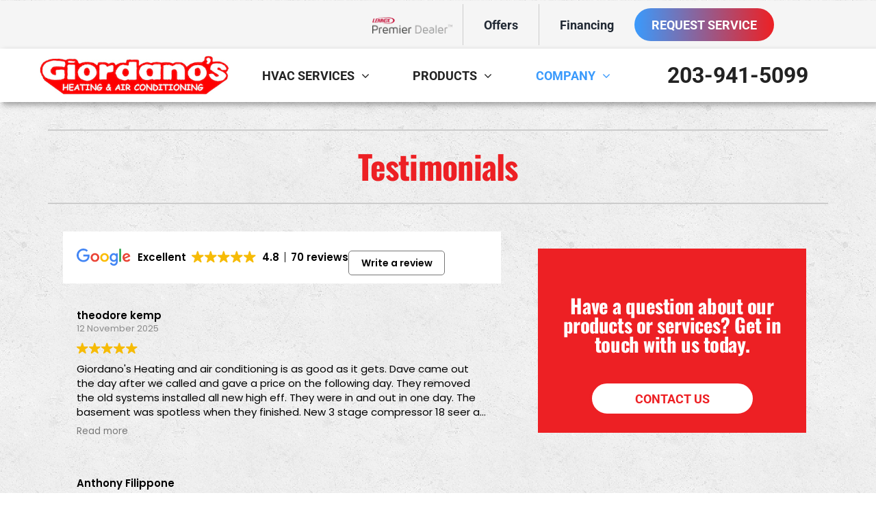

--- FILE ---
content_type: text/css
request_url: https://cdn.trustindex.io/assets/widget-presetted-css/v2/80-light-minimal.css
body_size: 11340
content:
@charset "UTF-8";
@font-face{font-family:"Trustindex Poppins";font-style:italic;font-weight:400;font-display:swap;src:url("https://cdn.trustindex.io/assets/fonts/poppins/devanagari-italic.woff2") format("woff2");unicode-range:U+0900-097F, U+1CD0-1CF9, U+200C-200D, U+20A8, U+20B9, U+20F0, U+25CC, U+A830-A839, U+A8E0-A8FF, U+11B00-11B09}@font-face{font-family:"Trustindex Poppins";font-style:italic;font-weight:400;font-display:swap;src:url("https://cdn.trustindex.io/assets/fonts/poppins/latin-ext-italic.woff2") format("woff2");unicode-range:U+0100-02BA, U+02BD-02C5, U+02C7-02CC, U+02CE-02D7, U+02DD-02FF, U+0304, U+0308, U+0329, U+1D00-1DBF, U+1E00-1E9F, U+1EF2-1EFF, U+2020, U+20A0-20AB, U+20AD-20C0, U+2113, U+2C60-2C7F, U+A720-A7FF}@font-face{font-family:"Trustindex Poppins";font-style:italic;font-weight:400;font-display:swap;src:url("https://cdn.trustindex.io/assets/fonts/poppins/latin-italic.woff2") format("woff2");unicode-range:U+0000-00FF, U+0131, U+0152-0153, U+02BB-02BC, U+02C6, U+02DA, U+02DC, U+0304, U+0308, U+0329, U+2000-206F, U+20AC, U+2122, U+2191, U+2193, U+2212, U+2215, U+FEFF, U+FFFD}@font-face{font-family:"Trustindex Poppins";font-style:italic;font-weight:600;font-display:swap;src:url("https://cdn.trustindex.io/assets/fonts/poppins/devanagari-italic-600.woff2") format("woff2");unicode-range:U+0900-097F, U+1CD0-1CF9, U+200C-200D, U+20A8, U+20B9, U+20F0, U+25CC, U+A830-A839, U+A8E0-A8FF, U+11B00-11B09}@font-face{font-family:"Trustindex Poppins";font-style:italic;font-weight:600;font-display:swap;src:url("https://cdn.trustindex.io/assets/fonts/poppins/latin-ext-italic-600.woff2") format("woff2");unicode-range:U+0100-02BA, U+02BD-02C5, U+02C7-02CC, U+02CE-02D7, U+02DD-02FF, U+0304, U+0308, U+0329, U+1D00-1DBF, U+1E00-1E9F, U+1EF2-1EFF, U+2020, U+20A0-20AB, U+20AD-20C0, U+2113, U+2C60-2C7F, U+A720-A7FF}@font-face{font-family:"Trustindex Poppins";font-style:italic;font-weight:600;font-display:swap;src:url("https://cdn.trustindex.io/assets/fonts/poppins/latin-italic-600.woff2") format("woff2");unicode-range:U+0000-00FF, U+0131, U+0152-0153, U+02BB-02BC, U+02C6, U+02DA, U+02DC, U+0304, U+0308, U+0329, U+2000-206F, U+20AC, U+2122, U+2191, U+2193, U+2212, U+2215, U+FEFF, U+FFFD}@font-face{font-family:"Trustindex Poppins";font-style:normal;font-weight:400;font-display:swap;src:url("https://cdn.trustindex.io/assets/fonts/poppins/devanagari.woff2") format("woff2");unicode-range:U+0900-097F, U+1CD0-1CF9, U+200C-200D, U+20A8, U+20B9, U+20F0, U+25CC, U+A830-A839, U+A8E0-A8FF, U+11B00-11B09}@font-face{font-family:"Trustindex Poppins";font-style:normal;font-weight:400;font-display:swap;src:url("https://cdn.trustindex.io/assets/fonts/poppins/latin-ext.woff2") format("woff2");unicode-range:U+0100-02BA, U+02BD-02C5, U+02C7-02CC, U+02CE-02D7, U+02DD-02FF, U+0304, U+0308, U+0329, U+1D00-1DBF, U+1E00-1E9F, U+1EF2-1EFF, U+2020, U+20A0-20AB, U+20AD-20C0, U+2113, U+2C60-2C7F, U+A720-A7FF}@font-face{font-family:"Trustindex Poppins";font-style:normal;font-weight:400;font-display:swap;src:url("https://cdn.trustindex.io/assets/fonts/poppins/latin.woff2") format("woff2");unicode-range:U+0000-00FF, U+0131, U+0152-0153, U+02BB-02BC, U+02C6, U+02DA, U+02DC, U+0304, U+0308, U+0329, U+2000-206F, U+20AC, U+2122, U+2191, U+2193, U+2212, U+2215, U+FEFF, U+FFFD}@font-face{font-family:"Trustindex Poppins";font-style:normal;font-weight:600;font-display:swap;src:url("https://cdn.trustindex.io/assets/fonts/poppins/devanagari-600.woff2") format("woff2");unicode-range:U+0900-097F, U+1CD0-1CF9, U+200C-200D, U+20A8, U+20B9, U+20F0, U+25CC, U+A830-A839, U+A8E0-A8FF, U+11B00-11B09}@font-face{font-family:"Trustindex Poppins";font-style:normal;font-weight:600;font-display:swap;src:url("https://cdn.trustindex.io/assets/fonts/poppins/latin-ext-600.woff2") format("woff2");unicode-range:U+0100-02BA, U+02BD-02C5, U+02C7-02CC, U+02CE-02D7, U+02DD-02FF, U+0304, U+0308, U+0329, U+1D00-1DBF, U+1E00-1E9F, U+1EF2-1EFF, U+2020, U+20A0-20AB, U+20AD-20C0, U+2113, U+2C60-2C7F, U+A720-A7FF}@font-face{font-family:"Trustindex Poppins";font-style:normal;font-weight:600;font-display:swap;src:url("https://cdn.trustindex.io/assets/fonts/poppins/latin-600.woff2") format("woff2");unicode-range:U+0000-00FF, U+0131, U+0152-0153, U+02BB-02BC, U+02C6, U+02DA, U+02DC, U+0304, U+0308, U+0329, U+2000-206F, U+20AC, U+2122, U+2191, U+2193, U+2212, U+2215, U+FEFF, U+FFFD}.ti-amp-iframe-body{background:#ffffff}.ti-widget[data-layout-id='80'][data-set-id='light-minimal']{width:100%;display:block;overflow:hidden;text-align:left;direction:ltr;box-sizing:border-box;font-family:unset;font-weight:400}.ti-widget[data-layout-id='80'][data-set-id='light-minimal'] font{pointer-events:none}.ti-widget[data-layout-id='80'][data-set-id='light-minimal'] script{display:none !important}.ti-widget[data-layout-id='80'][data-set-id='light-minimal'] img{box-shadow:unset !important}.ti-widget[data-layout-id='80'][data-set-id='light-minimal'] *,.ti-widget[data-layout-id='80'][data-set-id='light-minimal'] *:after{box-sizing:border-box}.ti-widget[data-layout-id='80'][data-set-id='light-minimal'] *:before,.ti-widget[data-layout-id='80'][data-set-id='light-minimal'] *:after{-webkit-box-ordinal-group:1 !important;content:unset}.ti-widget[data-layout-id='80'][data-set-id='light-minimal']:before{display:none !important}.ti-widget[data-layout-id='80'][data-set-id='light-minimal'] img{padding:0 !important;margin:0 !important;min-width:initial !important;max-width:initial !important;border:0 !important;border-radius:0 !important}.ti-widget[data-layout-id='80'][data-set-id='light-minimal'] a{text-decoration:underline !important;color:inherit}.ti-widget[data-layout-id='80'][data-set-id='light-minimal'] a.ti-header{text-decoration:none !important}.ti-widget[data-layout-id='80'][data-set-id='light-minimal'] a[href="#"]:not(.ti-show-original-text),.ti-widget[data-layout-id='80'][data-set-id='light-minimal'] a:not([href]):not(.ti-show-original-text){text-decoration:none !important;pointer-events:none}.ti-widget[data-layout-id='80'][data-set-id='light-minimal'] .ti-widget-container,.ti-widget[data-layout-id='80'][data-set-id='light-minimal'] .ti-widget-container *{font-family:"Trustindex Poppins";font-size:14px;line-height:1.4em;-webkit-box-sizing:border-box;-moz-box-sizing:border-box;box-sizing:border-box;row-gap:unset !important;column-gap:unset !important}.ti-widget[data-layout-id='80'][data-set-id='light-minimal'] strong,.ti-widget[data-layout-id='80'][data-set-id='light-minimal'] strong *{font-weight:600}.ti-widget[data-layout-id='80'][data-set-id='light-minimal'] .ti-tooltip,.ti-widget[data-layout-id='80'][data-set-id='light-minimal'] .ti-verified-tooltip{color:white !important;background-color:black !important;text-align:left;padding:5px 10px;border-radius:6px;font-size:13px !important;font-weight:400;display:inline-block !important;position:absolute;top:-5px;white-space:nowrap;z-index:3;opacity:0;visibility:hidden;transition:opacity 0.3s ease-in-out;width:max-content;box-shadow:0 4px 12px rgba(0, 0, 0, 0.33);--ti-border-arrow-color: black;margin:unset;bottom:unset;left:unset;right:calc(100% + 10px);margin-right:30px}.ti-widget[data-layout-id='80'][data-set-id='light-minimal'] .ti-tooltip:before,.ti-widget[data-layout-id='80'][data-set-id='light-minimal'] .ti-verified-tooltip:before{width:0;height:0;border-style:solid;content:"" !important;position:absolute;top:50%;margin-top:-7px}.ti-widget[data-layout-id='80'][data-set-id='light-minimal'] .ti-tooltip:before,.ti-widget[data-layout-id='80'][data-set-id='light-minimal'] .ti-verified-tooltip:before{left:unset;right:-7px;border-width:7px 0 7px 7px;border-color:transparent transparent transparent var(--ti-border-arrow-color)}.ti-widget[data-layout-id='80'][data-set-id='light-minimal'] .ti-with-tooltip,.ti-widget[data-layout-id='80'][data-set-id='light-minimal'] .ti-verified-review{position:relative;font-size:inherit}.ti-widget[data-layout-id='80'][data-set-id='light-minimal'] .ti-with-tooltip:hover .ti-tooltip,.ti-widget[data-layout-id='80'][data-set-id='light-minimal'] .ti-with-tooltip:hover .ti-verified-tooltip,.ti-widget[data-layout-id='80'][data-set-id='light-minimal'] .ti-verified-review:hover .ti-tooltip,.ti-widget[data-layout-id='80'][data-set-id='light-minimal'] .ti-verified-review:hover .ti-verified-tooltip{opacity:1;margin:0;visibility:visible}.ti-widget[data-layout-id='80'][data-set-id='light-minimal'] .ti-verified-tooltip{margin:unset;right:unset;left:calc(100% + 10px);margin-left:30px}.ti-widget[data-layout-id='80'][data-set-id='light-minimal'] .ti-verified-tooltip:before{right:unset;left:-7px;border-width:7px 7px 7px 0;border-color:transparent var(--ti-border-arrow-color) transparent transparent}.ti-widget[data-layout-id='80'][data-set-id='light-minimal'] .ti-verified-platform .ti-verified-tooltip{width:175px;max-width:250px;white-space:normal;line-height:1.4 !important;top:-10px}.ti-widget[data-layout-id='80'][data-set-id='light-minimal'] .ti-verified-platform .ti-verified-tooltip:before{top:18px}.ti-widget[data-layout-id='80'][data-set-id='light-minimal'] .ti-date .ti-tooltip{margin:unset;top:unset;right:unset;left:calc(50% + 20px);transform:translateX(-50%);margin-bottom:30px;bottom:calc(100% + 10px)}.ti-widget[data-layout-id='80'][data-set-id='light-minimal'] .ti-date .ti-tooltip:before{top:unset;right:unset;margin:unset;left:50%;margin-left:-25px;bottom:-7px;border-width:7px 7px 0 7px;border-color:var(--ti-border-arrow-color) transparent transparent transparent}.ti-widget[data-layout-id='80'][data-set-id='light-minimal'][data-set-id^="dark-"] .ti-tooltip,.ti-widget[data-layout-id='80'][data-set-id='light-minimal'][data-set-id^="dark-"] .ti-verified-tooltip,.ti-widget[data-layout-id='80'][data-set-id='light-minimal'][data-set-id="light-contrast"] .ti-tooltip,.ti-widget[data-layout-id='80'][data-set-id='light-minimal'][data-set-id="light-contrast"] .ti-verified-tooltip{color:black !important;background-color:white !important;--ti-border-arrow-color: white}.ti-widget[data-layout-id='80'][data-set-id='light-minimal'] .ti-widget-container{display:block;color:#000000;margin-bottom:15px}.ti-widget[data-layout-id='80'][data-set-id='light-minimal'] .ti-widget-container .ti-name{font-weight:600;font-size:15px;overflow:hidden;padding-right:25px;white-space:nowrap;text-overflow:ellipsis;color:#000000}.ti-widget[data-layout-id='80'][data-set-id='light-minimal'] .ti-widget-container .ti-name a{text-decoration:none !important;font-size:inherit}.ti-widget[data-layout-id='80'][data-set-id='light-minimal'] .ti-widget-container .ti-name a:hover{text-decoration:underline !important}.ti-widget[data-layout-id='80'][data-set-id='light-minimal'] .ti-widget-container .ti-date{color:#8a8a8a;font-size:13px}.ti-widget[data-layout-id='80'][data-set-id='light-minimal'] .ti-widget-container .ti-date .ti-tooltip{bottom:calc(100% + 8px)}.ti-widget[data-layout-id='80'][data-set-id='light-minimal'] .ti-profile-img{margin:0 15px 0 0 !important}.ti-widget[data-layout-id='80'][data-set-id='light-minimal'] .ti-profile-img img{width:40px !important;height:40px !important;display:block;border-radius:30px !important;object-fit:cover;object-position:top}.ti-widget[data-layout-id='80'][data-set-id='light-minimal'] .ti-profile-img .ti-profile-img-sprite{display:inline-block;float:left;background:white;background-repeat:no-repeat;width:40px;height:40px;border-radius:30px}.ti-widget[data-layout-id='80'][data-set-id='light-minimal'] .ti-profile-details{-webkit-box-flex:1;-ms-flex:1;flex:1;white-space:nowrap;text-overflow:ellipsis;text-align:left;margin:0 !important;display:flex;flex-direction:column;justify-content:center;min-width:0}.ti-widget[data-layout-id='80'][data-set-id='light-minimal'] .ti-stars{margin-top:3px;white-space:nowrap;display:block}.ti-widget[data-layout-id='80'][data-set-id='light-minimal'] .ti-star{width:17px !important;height:17px !important;margin-right:1px !important;vertical-align:unset;display:inline-block !important}.ti-widget[data-layout-id='80'][data-set-id='light-minimal'] img.ti-star{background:none !important}.ti-widget[data-layout-id='80'][data-set-id='light-minimal'] .ti-fade-container{grid-row:1;grid-column:1;-ms-flex-wrap:inherit;flex-wrap:inherit;-ms-flex-pack:inherit;justify-content:inherit;flex-direction:inherit;text-align:inherit;display:none;opacity:0;transition:opacity 1s}.ti-widget[data-layout-id='80'][data-set-id='light-minimal'] .ti-fade-container:nth-child(1){display:flex;opacity:1}.ti-widget[data-layout-id='80'][data-set-id='light-minimal'] .ti-header-grid,.ti-widget[data-layout-id='80'][data-set-id='light-minimal'] .ti-footer-grid{display:grid}.ti-widget[data-layout-id='80'][data-set-id='light-minimal'] .ti-footer-filter-text{font-size:15px !important;color:#000000;margin-bottom:0 !important;padding:0 15px;text-align:left;margin:15px 0}.ti-widget[data-layout-id='80'][data-set-id='light-minimal'] .ti-footer-filter-text:empty{margin:0 !important}.ti-widget[data-layout-id='80'][data-set-id='light-minimal'] .ti-disclaimer{visibility:hidden;opacity:0;padding:12px 24px;position:absolute;bottom:100%;width:100%;min-width:220px;max-width:585px;background:white;border:1px solid black;border-radius:6px;box-shadow:0 4px 15px rgba(0, 0, 0, 0.05);font-size:14px;font-weight:normal;margin-bottom:15px;text-align:left;z-index:2147483647;color:#000000 !important;transition:all 0.3s;transition-delay:0.35s;white-space:normal !important;right:unset ;left:50% ;transform:translateX(-50%) }.ti-widget[data-layout-id='80'][data-set-id='light-minimal'] .ti-disclaimer:before,.ti-widget[data-layout-id='80'][data-set-id='light-minimal'] .ti-disclaimer:after{left:0 ;right:0 }.ti-widget[data-layout-id='80'][data-set-id='light-minimal'] .ti-disclaimer a{font-size:inherit}.ti-widget[data-layout-id='80'][data-set-id='light-minimal'] .ti-disclaimer:hover{visibility:visible;opacity:1}.ti-widget[data-layout-id='80'][data-set-id='light-minimal']:not([data-layout-category*="top-rated-badge"]) .ti-disclaimer:before,.ti-widget[data-layout-id='80'][data-set-id='light-minimal']:not([data-layout-category*="top-rated-badge"]) .ti-disclaimer:after{position:absolute;content:"";bottom:-18px;margin:0 auto;width:0;border-style:solid;border-right:20px solid transparent;border-left:20px solid transparent;border-bottom:20px solid black;border-top:0;transform:rotate(45deg)}.ti-widget[data-layout-id='80'][data-set-id='light-minimal']:not([data-layout-category*="top-rated-badge"]) .ti-disclaimer:after{bottom:-16px;margin-right:1px;border-bottom-color:white}.ti-widget[data-layout-id='80'][data-set-id='light-minimal'][data-layout-category*="top-rated-badge"] .ti-disclaimer:after{position:absolute;content:"";bottom:-10px;margin:0 auto;width:0;border:10px solid transparent;border-bottom-width:0;border-top-color:#000}.ti-widget[data-layout-id='80'][data-set-id='light-minimal'][data-layout-category*="top-rated-badge"] .ti-disclaimer.ti-bottom{bottom:unset;margin-bottom:unset;top:100%;margin-top:15px}.ti-widget[data-layout-id='80'][data-set-id='light-minimal'][data-layout-category*="top-rated-badge"] .ti-disclaimer.ti-bottom:after{bottom:unset;top:-10px;border:10px solid transparent;border-top-width:0;border-bottom-color:#000}.ti-widget[data-layout-id='80'][data-set-id='light-minimal'] .ti-verified-by{display:inline-block}.ti-widget[data-layout-id='80'][data-set-id='light-minimal'] .ti-verified-by .ti-info-icon{display:inline-block;background-size:contain;width:13px;height:13px;position:relative;top:2px;-webkit-mask-image:url("https://cdn.trustindex.io/assets/icon/ti-info-light.svg");mask-image:url("https://cdn.trustindex.io/assets/icon/ti-info-light.svg");-webkit-mask-repeat:no-repeat;mask-repeat:no-repeat;background-color:#000000}.ti-widget[data-layout-id='80'][data-set-id='light-minimal'] .ti-verified-by-row{display:block;text-align:right;margin-bottom:0 !important;font-size:12px;color:#000000;margin:12px 28px}.ti-widget[data-layout-id='80'][data-set-id='light-minimal'] .ti-verified-by-row>.ti-inner{display:inline-block;position:relative;padding:4px 14px;font-size:12px;font-weight:600;border-radius:3px}.ti-widget[data-layout-id='80'][data-set-id='light-minimal'] .ti-verified-by-row .ti-info-icon{-webkit-mask-image:url("https://cdn.trustindex.io/assets/icon/ti-info-regular.svg");mask-image:url("https://cdn.trustindex.io/assets/icon/ti-info-regular.svg")}.ti-widget[data-layout-id='80'][data-set-id='light-minimal'] .ti-verified-by-row .ti-trustindex-icon{display:inline-block;width:15px;height:15px;vertical-align:unset;position:relative;top:2px;background-image:url("https://cdn.trustindex.io/assets/platform/Trustindex/icon.svg");margin-left:4px;margin-right:3px}.ti-widget[data-layout-id='80'][data-set-id='light-minimal'] .ti-verified-by-row .ti-disclaimer{width:320px !important;left:unset ;transform:unset ;right:-7px }.ti-widget[data-layout-id='80'][data-set-id='light-minimal'] .ti-verified-by-row .ti-disclaimer:after,.ti-widget[data-layout-id='80'][data-set-id='light-minimal'] .ti-verified-by-row .ti-disclaimer:before{left:unset ;right:15px }.ti-widget[data-layout-id='80'][data-set-id='light-minimal'] .ti-verified-by-row[data-style="1"]>.ti-inner{background-color:#157351;color:white}.ti-widget[data-layout-id='80'][data-set-id='light-minimal'] .ti-verified-by-row[data-style="1"] .ti-info-icon{background-color:white !important}.ti-widget[data-layout-id='80'][data-set-id='light-minimal'] .ti-verified-by-row[data-style="2"]>.ti-inner{background-color:#D6F3E6;color:black}.ti-widget[data-layout-id='80'][data-set-id='light-minimal'] .ti-verified-by-row[data-style="2"] .ti-info-icon{background-color:black !important}.ti-widget[data-layout-id='80'][data-set-id='light-minimal'] .ti-verified-by:hover+.ti-disclaimer,.ti-widget[data-layout-id='80'][data-set-id='light-minimal'] .ti-verified-by .ti-inner:hover .ti-disclaimer{visibility:visible;transition-delay:0.1ms;opacity:1}.ti-widget[data-layout-id='80'][data-set-id='light-minimal'] .ti-footer-filter-text+.ti-verified-by-row{margin-top:-20px !important}.ti-widget[data-layout-id='80'][data-set-id='light-minimal'] .ti-footer+.ti-verified-by-row{text-align:center}.ti-widget[data-layout-id='80'][data-set-id='light-minimal'] .ti-footer+.ti-verified-by-row .ti-disclaimer{right:unset  !important;left:50%  !important;transform:translateX(-50%)  !important}.ti-widget[data-layout-id='80'][data-set-id='light-minimal'] .ti-footer+.ti-verified-by-row .ti-disclaimer:before,.ti-widget[data-layout-id='80'][data-set-id='light-minimal'] .ti-footer+.ti-verified-by-row .ti-disclaimer:after{left:0  !important;right:0  !important}.ti-widget[data-layout-id='80'][data-set-id='light-minimal'] .ti-footer+.ti-verified-by-row .ti-disclaimer:after{margin-right:auto  !important;right:2px  !important}@media (max-width:479px){.ti-widget[data-layout-id='80'][data-set-id='light-minimal'] .ti-verified-by-row{text-align:center !important}.ti-widget[data-layout-id='80'][data-set-id='light-minimal'] .ti-verified-by-row .ti-disclaimer{right:unset ;left:50% ;transform:translateX(-50%) }.ti-widget[data-layout-id='80'][data-set-id='light-minimal'] .ti-verified-by-row .ti-disclaimer:before,.ti-widget[data-layout-id='80'][data-set-id='light-minimal'] .ti-verified-by-row .ti-disclaimer:after{left:0 ;right:0 }.ti-widget[data-layout-id='80'][data-set-id='light-minimal'] .ti-verified-by-row .ti-disclaimer:after{margin-right:auto ;right:2px }.ti-widget[data-layout-id='80'][data-set-id='light-minimal'] .ti-footer-filter-text+.ti-verified-by-row{margin-top:12px !important}}@media (max-width:479px){.ti-widget[data-layout-id='80'][data-set-id='light-minimal'] .ti-footer-filter-text{text-align:center !important}}@media (min-width:1024px){.ti-widget[data-layout-id='80'][data-set-id='light-minimal'] .ti-footer-filter-text{margin:12px 28px}}.ti-widget[data-layout-id='80'][data-set-id='light-minimal'] .star-lg .ti-star{width:30px !important;height:30px !important}.ti-widget[data-layout-id='80'][data-set-id='light-minimal'] .ti-d-none{display:none !important}.ti-widget[data-layout-id='80'][data-set-id='light-minimal'] .ti-rating-text,.ti-widget[data-layout-id='80'][data-set-id='light-minimal'] .ti-rating-text strong:not(.ti-rating-large),.ti-widget[data-layout-id='80'][data-set-id='light-minimal'] .ti-rating-text strong a,.ti-widget[data-layout-id='80'][data-set-id='light-minimal'] .ti-rating-text strong span,.ti-widget[data-layout-id='80'][data-set-id='light-minimal'] .ti-rating-text span strong,.ti-widget[data-layout-id='80'][data-set-id='light-minimal'] .ti-rating-text span,.ti-widget[data-layout-id='80'][data-set-id='light-minimal'] .ti-footer,.ti-widget[data-layout-id='80'][data-set-id='light-minimal'] .ti-footer strong:not(.ti-rating-large),.ti-widget[data-layout-id='80'][data-set-id='light-minimal'] .ti-footer span,.ti-widget[data-layout-id='80'][data-set-id='light-minimal'] .ti-footer strong a{font-size:15px;color:#000000}.ti-widget[data-layout-id='80'][data-set-id='light-minimal'] .ti-large-logo{display:-ms-flexbox;display:flex;-ms-flex-wrap:wrap;flex-wrap:wrap;margin-bottom:0 !important}.ti-widget[data-layout-id='80'][data-set-id='light-minimal'] .ti-large-logo .ti-v-center{-ms-flex-item-align:center !important;align-self:center !important;text-align:center;-ms-flex-preferred-size:0;flex-basis:0;-ms-flex-positive:1;flex-grow:1;max-width:100%}.ti-widget[data-layout-id='80'][data-set-id='light-minimal'] .ti-large-logo img{margin:auto !important;display:block !important;position:relative;width:150px !important;height:32px !important;object-fit:unset !important}.ti-widget[data-layout-id='80'][data-set-id='light-minimal'] .nowrap{white-space:nowrap;display:inline-block;margin:0 2px}.ti-widget[data-layout-id='80'][data-set-id='light-minimal'] .nowrap:first-of-type{margin-left:0}.ti-widget[data-layout-id='80'][data-set-id='light-minimal'] .nowrap:last-of-type{margin-right:0}.ti-widget[data-layout-id='80'][data-set-id='light-minimal'] .ti-reviews-container-wrapper .ti-inner>.ti-stars,.ti-widget[data-layout-id='80'][data-set-id='light-minimal'] .ti-reviews-container-wrapper .ti-popup-inner>.ti-stars{margin-bottom:11px;margin-top:11px;text-align:left}.ti-widget[data-layout-id='80'][data-set-id='light-minimal'] .ti-reviews-container{position:relative;display:block;touch-action:pan-y}.ti-widget[data-layout-id='80'][data-set-id='light-minimal'] .ti-read-more{display:block;padding:8px 0 0;text-align:left;position:relative}.ti-widget[data-layout-id='80'][data-set-id='light-minimal'] .ti-read-more span{display:inline-block;font-weight:400;white-space:nowrap;font-size:13.5px;color:#000000;opacity:0.5;text-decoration:none !important;transition:color 300ms ease-out;cursor:pointer}.ti-widget[data-layout-id='80'][data-set-id='light-minimal'] .ti-read-more span:hover{opacity:1;text-decoration:underline !important}.ti-widget[data-layout-id='80'][data-set-id='light-minimal'] .ti-read-more:after{content:"";position:absolute;right:0;top:calc(50% + 3px);transform:translateY(-50%);width:25px;height:25px;-webkit-mask-size:contain;mask-size:contain;-webkit-mask-position:center;mask-position:center;-webkit-mask-repeat:no-repeat;mask-repeat:no-repeat;mask-image:url(https://cdn.trustindex.io/assets/icon/ti-quote.svg);-webkit-mask-image:url(https://cdn.trustindex.io/assets/icon/ti-quote.svg);background:#d9d9d9;display:none}.ti-widget[data-layout-id='80'][data-set-id='light-minimal'] .ti-review-item{padding:0 8px;transition:transform 300ms ease-out}.ti-widget[data-layout-id='80'][data-set-id='light-minimal'] .ti-review-item .ti-inner{border-radius:4px}.ti-widget[data-layout-id='80'][data-set-id='light-minimal'] .ti-review-item>.ti-inner{border-style:solid !important;border-color:#f4f4f4 !important;border-radius:12px !important;padding:20px !important;margin:0 !important;display:block;position:relative;background-color:#f4f4f4;background-image:none}.ti-widget[data-layout-id='80'][data-set-id='light-minimal'] .ti-review-item .ti-polarity-icon{position:relative;text-indent:3px;display:inline-block;width:15px !important;height:15px !important;vertical-align:unset}.ti-widget[data-layout-id='80'][data-set-id='light-minimal'] .ti-review-item .ti-recommendation{display:inline-block;height:15px;line-height:15px}.ti-widget[data-layout-id='80'][data-set-id='light-minimal'] .ti-review-item .ti-recommendation .ti-recommendation-icon{position:relative;margin:0 5px !important;margin-bottom:-3px !important;text-indent:3px;display:inline-block;width:15px !important;height:15px !important;vertical-align:unset}.ti-widget[data-layout-id='80'][data-set-id='light-minimal'] .ti-review-item .ti-recommendation .ti-recommendation-icon:first-child{margin-left:0 !important}.ti-widget[data-layout-id='80'][data-set-id='light-minimal'] .ti-review-item .ti-recommendation .ti-recommendation-title{font-weight:600;font-size:13px !important;opacity:0.8;position:relative;top:-1px}.ti-widget[data-layout-id='80'][data-set-id='light-minimal'] .ti-review-item .ti-recommendation+.ti-dummy-stars{display:none}.ti-widget[data-layout-id='80'][data-set-id='light-minimal'] .ti-review-item .ti-stars{height:17px;line-height:17px}.ti-widget[data-layout-id='80'][data-set-id='light-minimal'] .ti-review-item .ti-review-image{width:80px;height:80px;border-radius:12px;margin-left:12px;margin-bottom:4px;margin-top:2px;position:relative;cursor:pointer;overflow:hidden}.ti-widget[data-layout-id='80'][data-set-id='light-minimal'] .ti-review-item .ti-review-image img{position:absolute;object-fit:cover;width:100% !important;height:100% !important;max-width:100% !important;max-height:100% !important;border-radius:inherit !important;left:0;top:0;transition:all 0.3s ease-in-out;pointer-events:none}.ti-widget[data-layout-id='80'][data-set-id='light-minimal'] .ti-review-item .ti-review-image .ti-more-image-count{position:absolute;width:100%;height:100%;left:0;top:0;display:flex;align-items:center;justify-content:center;color:white;background-color:rgba(0, 0, 0, 0.4);font-size:18px;border-radius:inherit;opacity:0;pointer-events:none;transition:all 0.2s ease-in-out;font-weight:600;transform:scale(0.85);z-index:2}.ti-widget[data-layout-id='80'][data-set-id='light-minimal'] .ti-review-item .ti-review-image:hover img{transform:scale(1.1)}.ti-widget[data-layout-id='80'][data-set-id='light-minimal'] .ti-review-item .ti-review-image:hover.ti-has-more-image .ti-more-image-count{opacity:1;transform:scale(1)}.ti-widget[data-layout-id='80'][data-set-id='light-minimal'] .ti-review-item .ti-review-image-container{display:flex;flex-wrap:nowrap;margin:0 -4px;margin-top:15px;max-height:100px;transition:all 500ms ease-in-out}.ti-widget[data-layout-id='80'][data-set-id='light-minimal'] .ti-review-item .ti-review-image-container .ti-review-image{float:unset !important;margin:0 !important;width:25%;height:unset;flex:0 0 auto;padding:0 4px}.ti-widget[data-layout-id='80'][data-set-id='light-minimal'] .ti-review-item .ti-review-image-container .ti-review-image .ti-review-image-inner{display:block;position:relative;width:100%;height:0;padding-bottom:100%;border-radius:inherit;overflow:hidden;pointer-events:none}.ti-widget[data-layout-id='80'][data-set-id='light-minimal'] .ti-review-item .ti-review-image-container .ti-review-image.ti-has-more-image .ti-more-image-count{opacity:1;transform:scale(1)}.ti-widget[data-layout-id='80'][data-set-id='light-minimal'] .ti-review-item.ti-hidden-review .ti-review-image-container{max-height:0;margin-top:0;transition-delay:500ms}.ti-widget[data-layout-id='80'][data-set-id='light-minimal'] .ti-review-content{-webkit-box-orient:vertical;line-height:21.75px;height:87px;font-size:15px;text-align:left;transition:height 0.5s;font-style:normal;display:-webkit-box;-webkit-line-clamp:4;overflow:hidden !important;padding-right:0}.ti-widget[data-layout-id='80'][data-set-id='light-minimal'] .ti-review-content .ti-review-image{float:right}.ti-widget[data-layout-id='80'][data-set-id='light-minimal'] .ti-review-content.ti-empty-text .ti-review-image{float:unset !important;margin:unset !important;display:inline-block !important}.ti-text-align-right.ti-widget[data-layout-id='80'][data-set-id='light-minimal'] .ti-review-content .ti-review-image{float:left;margin-left:unset;margin-right:12px}.ti-ios-fallback.ti-widget[data-layout-id='80'][data-set-id='light-minimal'] .ti-review-content{display:block}.ti-widget[data-layout-id='80'][data-set-id='light-minimal'] .ti-review-content .ti-show-original-text{font-size:inherit !important}.ti-review-text-mode-scroll.ti-widget[data-layout-id='80'][data-set-id='light-minimal'] .ti-review-content{-webkit-line-clamp:inherit;overflow:auto !important;overflow-x:hidden !important;padding-right:10px}.ti-text-align-right.ti-widget[data-layout-id='80'][data-set-id='light-minimal'] .ti-review-content{text-align:right !important}.ti-text-align-center.ti-widget[data-layout-id='80'][data-set-id='light-minimal'] .ti-review-content{text-align:center !important}.ti-text-align-justify.ti-widget[data-layout-id='80'][data-set-id='light-minimal'] .ti-review-content{text-align:justify !important}.ti-widget[data-layout-id='80'][data-set-id='light-minimal'] .ti-review-content .ti-stars{margin-bottom:5px}.ti-widget[data-layout-id='80'][data-set-id='light-minimal'] .ti-review-content strong{font-size:inherit;color:inherit;font-weight:normal !important}.ti-widget[data-layout-id='80'][data-set-id='light-minimal'] .ti-review-content .ti-reply-by-owner-title{font-weight:600 !important}.ti-widget[data-layout-id='80'][data-set-id='light-minimal'] .ti-review-content .ti-reply-by-owner-title:before{content:"↪ "}.ti-widget[data-layout-id='80'][data-set-id='light-minimal'] .ti-review-header{display:-ms-flexbox;display:flex;-ms-flex-wrap:nowrap;flex-wrap:nowrap;position:relative}.ti-widget[data-layout-id='80'][data-set-id='light-minimal'] .ti-highlight{padding:1px 2px;margin:0;box-decoration-break:clone;-webkit-box-decoration-break:clone;border-radius:1px;-webkit-border-radius:1px;-moz-border-radius:1px;background-color:transparent !important;background-image:linear-gradient(#fbe049, #fbe049);background-size:100% 19px;background-position:bottom;background-repeat:no-repeat;color:#000 !important;font-size:inherit !important}@media (min-width:480px){.ti-widget[data-layout-id='80'][data-set-id='light-minimal'] .ti-review-item:hover{-webkit-transform:translate(0, -5px);-ms-transform:translate(0, -5px);transform:translate(0, -5px)}}.ti-widget[data-layout-id='80'][data-set-id='light-minimal'] .ti-ai-summary-item{color:#000000}.ti-widget[data-layout-id='80'][data-set-id='light-minimal'] .ti-ai-summary-item .ti-review-content{-webkit-line-clamp:5;margin-top:16.25px;height:110.75px !important}.ti-widget[data-layout-id='80'][data-set-id='light-minimal'] .ti-ai-summary-item .ti-review-content .ti-summary-list{margin-bottom:0;padding-left:0;list-style:none;font-size:inherit;pointer-events:none}.ti-widget[data-layout-id='80'][data-set-id='light-minimal'] .ti-ai-summary-item .ti-review-content .ti-summary-list li{list-style:inherit;margin-bottom:0;padding-left:20px;position:relative;font-size:inherit}.ti-widget[data-layout-id='80'][data-set-id='light-minimal'] .ti-ai-summary-item .ti-review-content .ti-summary-list li:last-child{margin-bottom:0}.ti-widget[data-layout-id='80'][data-set-id='light-minimal'] .ti-ai-summary-item .ti-review-content .ti-summary-list li:before{display:block;content:"";width:10px;height:5px;border-left:solid 2px #000000;border-bottom:solid 2px #000000;transform:rotate(-45deg);position:absolute;left:0;top:7.5px}.ti-widget[data-layout-id='80'][data-set-id='light-minimal'] .ti-ai-summary-item .ti-profile-img{margin-right:13px !important}.ti-widget[data-layout-id='80'][data-set-id='light-minimal'] .ti-ai-summary-item .ti-profile-img img:not(.ti-ai-profile-img){display:inline-block;vertical-align:middle;border:2px solid #f4f4f4}.ti-widget[data-layout-id='80'][data-set-id='light-minimal'] .ti-ai-summary-item .ti-profile-img img:not(.ti-ai-profile-img):not(:first-child){margin-left:-12px !important}.ti-widget[data-layout-id='80'][data-set-id='light-minimal'] .ti-ai-summary-item .ti-profile-details .ti-name{padding-right:0}.ti-widget[data-layout-id='80'][data-set-id='light-minimal'] .ti-ai-summary-item>.ti-inner{background-color:#f4f4f4 !important;background-image:none}.ti-widget[data-layout-id='80'][data-set-id='light-minimal'] .ti-ai-summary-item .ti-profile-img img:not(.ti-ai-profile-img){border-color:#f4f4f4}.ti-widget[data-layout-id='80'][data-set-id='light-minimal'] .ti-ai-summary-item .ti-name,.ti-widget[data-layout-id='80'][data-set-id='light-minimal'] .ti-ai-summary-item .ti-date,.ti-widget[data-layout-id='80'][data-set-id='light-minimal'] .ti-ai-summary-item .ti-read-more span{color:#000000}.ti-widget[data-layout-id='80'][data-set-id='light-minimal'] .ti-ten-rating-score{display:inline-block;font-weight:600;font-size:15px;color:#000000;margin-left:7px;height:100%;line-height:17px;vertical-align:top}.ti-widget[data-layout-id='80'][data-set-id='light-minimal'] .ti-platform-icon{width:20px !important;height:20px !important;position:absolute;top:0;right:0}.ti-widget[data-layout-id='80'][data-set-id='light-minimal'].ti-custom-stars [class*="source-"] .ti-star.e,.ti-widget[data-layout-id='80'][data-set-id='light-minimal'].ti-custom-stars [class*="source-"] .ti-star.f{background-image:none}.ti-widget[data-layout-id='80'][data-set-id='light-minimal'].ti-custom-stars .ti-star{-webkit-mask-size:contain;mask-size:contain;-webkit-mask-position:center;mask-position:center;-webkit-mask-repeat:no-repeat;mask-repeat:no-repeat;mask-image:url(https://cdn.trustindex.io/assets/platform/Trustindex/star/s.svg);-webkit-mask-image:url(https://cdn.trustindex.io/assets/platform/Trustindex/star/s.svg)}.ti-widget[data-layout-id='80'][data-set-id='light-minimal'].ti-custom-stars .ti-star:not(.e):not(.h){background:#f6bb06}.ti-widget[data-layout-id='80'][data-set-id='light-minimal'].ti-custom-stars .ti-star.h{background:#f6bb06;background:-webkit-linear-gradient(90deg, #f6bb06 50%, #cccccc 50%) !important;background:linear-gradient(90deg, #f6bb06 50%, #cccccc 50%) !important}.ti-widget[data-layout-id='80'][data-set-id='light-minimal'].ti-custom-stars .ti-star.e{background:#ccc !important}.ti-widget[data-layout-id='80'][data-set-id='light-minimal'] .ti-load-more-reviews-container{display:block;text-align:center}.ti-widget[data-layout-id='80'][data-set-id='light-minimal'] .ti-load-more-reviews-container .ti-load-more-reviews-button{display:inline-block;margin-top:16px;border-style:solid;border-color:#f4f4f4;color:#000000;background:#f4f4f4;border-radius:12px;padding:10px 20px;font-size:14px;cursor:pointer;transition:all 0.3s ease-in-out}.ti-widget[data-layout-id='80'][data-set-id='light-minimal'] .ti-load-more-reviews-container .ti-load-more-reviews-button:hover{background-color:#dbdbdb !important;border-color:#dbdbdb !important}.ti-widget[data-layout-id='80'][data-set-id='light-minimal'] .ti-review-item.ti-hide{display:none !important}.ti-widget[data-layout-id='80'][data-set-id='light-minimal'][data-language="ar"] .ti-name,.ti-widget[data-layout-id='80'][data-set-id='light-minimal'][data-language="ar"] .ti-date,.ti-widget[data-layout-id='80'][data-set-id='light-minimal'][data-language="ar"] .ti-profile-details .ti-text,.ti-widget[data-layout-id='80'][data-set-id='light-minimal'][data-language="ar"] .ti-review-content,.ti-widget[data-layout-id='80'][data-set-id='light-minimal'][data-language="ar"] .ti-review-text,.ti-widget[data-layout-id='80'][data-set-id='light-minimal'][data-language="ar"] .ti-read-more,.ti-widget[data-layout-id='80'][data-set-id='light-minimal'][data-language="ar"] .ti-footer,.ti-widget[data-layout-id='80'][data-set-id='light-minimal'][data-language="ar"] .ti-rating-text,.ti-widget[data-layout-id='80'][data-set-id='light-minimal'][data-language="ar"] .ti-footer-filter-text,.ti-widget[data-layout-id='80'][data-set-id='light-minimal'][data-language="ar"] .ti-header-write-btn,.ti-widget[data-layout-id='80'][data-set-id='light-minimal'][data-language="ar"] .ti-widget-header .ti-tab-item[data-source="all"] .ti-item-label,.ti-widget[data-layout-id='80'][data-set-id='light-minimal'][data-language="ar"] .ti-header-rating-text,.ti-widget[data-layout-id='80'][data-set-id='light-minimal'][data-language="ar"] .ti-rating-name,.ti-widget[data-layout-id='80'][data-set-id='light-minimal'][data-language="ar"] .ti-header .ti-text,.ti-widget[data-layout-id='80'][data-set-id='light-minimal'][data-language="ar"] .ti-load-more-reviews-button,.ti-widget[data-layout-id='80'][data-set-id='light-minimal'][data-language="he"] .ti-name,.ti-widget[data-layout-id='80'][data-set-id='light-minimal'][data-language="he"] .ti-date,.ti-widget[data-layout-id='80'][data-set-id='light-minimal'][data-language="he"] .ti-profile-details .ti-text,.ti-widget[data-layout-id='80'][data-set-id='light-minimal'][data-language="he"] .ti-review-content,.ti-widget[data-layout-id='80'][data-set-id='light-minimal'][data-language="he"] .ti-review-text,.ti-widget[data-layout-id='80'][data-set-id='light-minimal'][data-language="he"] .ti-read-more,.ti-widget[data-layout-id='80'][data-set-id='light-minimal'][data-language="he"] .ti-footer,.ti-widget[data-layout-id='80'][data-set-id='light-minimal'][data-language="he"] .ti-rating-text,.ti-widget[data-layout-id='80'][data-set-id='light-minimal'][data-language="he"] .ti-footer-filter-text,.ti-widget[data-layout-id='80'][data-set-id='light-minimal'][data-language="he"] .ti-header-write-btn,.ti-widget[data-layout-id='80'][data-set-id='light-minimal'][data-language="he"] .ti-widget-header .ti-tab-item[data-source="all"] .ti-item-label,.ti-widget[data-layout-id='80'][data-set-id='light-minimal'][data-language="he"] .ti-header-rating-text,.ti-widget[data-layout-id='80'][data-set-id='light-minimal'][data-language="he"] .ti-rating-name,.ti-widget[data-layout-id='80'][data-set-id='light-minimal'][data-language="he"] .ti-header .ti-text,.ti-widget[data-layout-id='80'][data-set-id='light-minimal'][data-language="he"] .ti-load-more-reviews-button,.ti-widget[data-layout-id='80'][data-set-id='light-minimal'][data-language="fa"] .ti-name,.ti-widget[data-layout-id='80'][data-set-id='light-minimal'][data-language="fa"] .ti-date,.ti-widget[data-layout-id='80'][data-set-id='light-minimal'][data-language="fa"] .ti-profile-details .ti-text,.ti-widget[data-layout-id='80'][data-set-id='light-minimal'][data-language="fa"] .ti-review-content,.ti-widget[data-layout-id='80'][data-set-id='light-minimal'][data-language="fa"] .ti-review-text,.ti-widget[data-layout-id='80'][data-set-id='light-minimal'][data-language="fa"] .ti-read-more,.ti-widget[data-layout-id='80'][data-set-id='light-minimal'][data-language="fa"] .ti-footer,.ti-widget[data-layout-id='80'][data-set-id='light-minimal'][data-language="fa"] .ti-rating-text,.ti-widget[data-layout-id='80'][data-set-id='light-minimal'][data-language="fa"] .ti-footer-filter-text,.ti-widget[data-layout-id='80'][data-set-id='light-minimal'][data-language="fa"] .ti-header-write-btn,.ti-widget[data-layout-id='80'][data-set-id='light-minimal'][data-language="fa"] .ti-widget-header .ti-tab-item[data-source="all"] .ti-item-label,.ti-widget[data-layout-id='80'][data-set-id='light-minimal'][data-language="fa"] .ti-header-rating-text,.ti-widget[data-layout-id='80'][data-set-id='light-minimal'][data-language="fa"] .ti-rating-name,.ti-widget[data-layout-id='80'][data-set-id='light-minimal'][data-language="fa"] .ti-header .ti-text,.ti-widget[data-layout-id='80'][data-set-id='light-minimal'][data-language="fa"] .ti-load-more-reviews-button{direction:rtl}.ti-widget[data-layout-id='80'][data-set-id='light-minimal'][data-language="ar"] .ti-stars,.ti-widget[data-layout-id='80'][data-set-id='light-minimal'][data-language="ar"] .ti-footer .ti-row,.ti-widget[data-layout-id='80'][data-set-id='light-minimal'][data-language="he"] .ti-stars,.ti-widget[data-layout-id='80'][data-set-id='light-minimal'][data-language="he"] .ti-footer .ti-row,.ti-widget[data-layout-id='80'][data-set-id='light-minimal'][data-language="fa"] .ti-stars,.ti-widget[data-layout-id='80'][data-set-id='light-minimal'][data-language="fa"] .ti-footer .ti-row{direction:ltr}.ti-widget[data-layout-id='80'][data-set-id='light-minimal'][data-language="ar"] .ti-date .ti-tooltip,.ti-widget[data-layout-id='80'][data-set-id='light-minimal'][data-language="he"] .ti-date .ti-tooltip,.ti-widget[data-layout-id='80'][data-set-id='light-minimal'][data-language="fa"] .ti-date .ti-tooltip{right:unset}.ti-widget[data-layout-id='80'][data-set-id='light-minimal'] .ti-verified-review{display:inline-block;background:url("https://cdn.trustindex.io/assets/icon/ti-verified.svg");background-size:contain;width:15px;height:15px;margin:0 !important;margin-left:7px !important;position:relative;z-index:2}.ti-widget[data-layout-id='80'][data-set-id='light-minimal'] .ti-verified-review:only-child{margin-left:0 !important}.ti-widget[data-layout-id='80'][data-set-id='light-minimal'] .ti-verified-review.ti-color-green{background:url("https://cdn.trustindex.io/assets/icon/ti-verified-green.svg")}.ti-widget[data-layout-id='80'][data-set-id='light-minimal'] .ti-verified-review.ti-color-black{background:url("https://cdn.trustindex.io/assets/icon/ti-verified-black.svg")}.ti-widget[data-layout-id='80'][data-set-id='light-minimal'] .ti-recommendation+.ti-verified-review{top:2px}.ti-widget[data-layout-id='80'][data-set-id='light-minimal'] .ti-ten-rating-score+.ti-verified-review{top:-1px}.ti-widget[data-layout-id='80'][data-set-id='light-minimal'].ti-disable-nav .ti-controls{display:none !important}.ti-widget[data-layout-id='80'][data-set-id='light-minimal'].ti-disable-nav .ti-footer-filter-text{margin:15px 0}.ti-widget[data-layout-id='80'][data-set-id='light-minimal'].ti-disable-nav .ti-widget-header{margin-left:13px !important;margin-right:13px !important}.ti-widget[data-layout-id='80'][data-set-id='light-minimal'].ti-disable-nav .ti-reviews-container-wrapper{margin:0 !important}.ti-widget[data-layout-id='80'][data-set-id='light-minimal'].ti-review-text-mode-scroll .ti-read-more,.ti-widget[data-layout-id='80'][data-set-id='light-minimal'].ti-review-text-mode-truncated .ti-read-more{display:none !important}.ti-widget[data-layout-id='80'][data-set-id='light-minimal'].ti-disable-font .ti-widget-container,.ti-widget[data-layout-id='80'][data-set-id='light-minimal'].ti-disable-font .ti-widget-container *,.ti-widget[data-layout-id='80'][data-set-id='light-minimal'].ti-disable-font .ti-enable-widget{font-family:inherit !important}.ti-widget[data-layout-id='80'][data-set-id='light-minimal'].ti-disable-animation .ti-review-item:hover,.ti-widget[data-layout-id='80'][data-set-id='light-minimal'].ti-disable-animation .ti-header:hover,.ti-widget[data-layout-id='80'][data-set-id='light-minimal'].ti-disable-animation .ti-footer:hover{-webkit-transform:none !important;-ms-transform:none !important;transform:none !important}.ti-widget[data-layout-id='80'][data-set-id='light-minimal'].ti-disable-animation .ti-widget-container{margin-top:5px}.ti-widget[data-layout-id='80'][data-set-id='light-minimal'].ti-text-align-right .ti-reviews-container-wrapper .ti-inner>.ti-stars,.ti-widget[data-layout-id='80'][data-set-id='light-minimal'].ti-text-align-right .ti-reviews-container-wrapper .ti-popup-inner>.ti-stars,.ti-widget[data-layout-id='80'][data-set-id='light-minimal'].ti-text-align-right .ti-reviews-container-wrapper .ti-read-more{text-align:right !important}.ti-widget[data-layout-id='80'][data-set-id='light-minimal'].ti-text-align-center .ti-reviews-container-wrapper .ti-inner>.ti-stars,.ti-widget[data-layout-id='80'][data-set-id='light-minimal'].ti-text-align-center .ti-reviews-container-wrapper .ti-popup-inner>.ti-stars,.ti-widget[data-layout-id='80'][data-set-id='light-minimal'].ti-text-align-center .ti-reviews-container-wrapper .ti-read-more{text-align:center !important}.ti-widget[data-layout-id='80'][data-set-id='light-minimal'].ti-text-align-justify .ti-reviews-container-wrapper .ti-inner>.ti-stars,.ti-widget[data-layout-id='80'][data-set-id='light-minimal'].ti-text-align-justify .ti-reviews-container-wrapper .ti-popup-inner>.ti-stars,.ti-widget[data-layout-id='80'][data-set-id='light-minimal'].ti-text-align-justify .ti-reviews-container-wrapper .ti-read-more{text-align:justify !important}.ti-widget[data-layout-id='80'][data-set-id='light-minimal'].ti-text-align-right .ti-review-header{flex-direction:row-reverse}.ti-widget[data-layout-id='80'][data-set-id='light-minimal'].ti-text-align-right .ti-review-header .ti-platform-icon{right:unset;left:0}.ti-widget[data-layout-id='80'][data-set-id='light-minimal'].ti-text-align-right .ti-review-header .ti-profile-img{margin:0 0 0 15px !important}.ti-widget[data-layout-id='80'][data-set-id='light-minimal'].ti-text-align-right .ti-review-header .ti-profile-details{text-align:right}.ti-widget[data-layout-id='80'][data-set-id='light-minimal'].ti-text-align-right .ti-review-header .ti-profile-details .ti-name{padding-right:0;padding-left:25px}.ti-widget[data-layout-id='80'][data-set-id='light-minimal'].ti-show-rating-text .ti-rating-text,.ti-widget[data-layout-id='80'][data-set-id='light-minimal'].ti-show-rating-text .ti-rating-text strong:not(.ti-rating-large),.ti-widget[data-layout-id='80'][data-set-id='light-minimal'].ti-show-rating-text .ti-rating-text strong a,.ti-widget[data-layout-id='80'][data-set-id='light-minimal'].ti-show-rating-text .ti-rating-text strong span,.ti-widget[data-layout-id='80'][data-set-id='light-minimal'].ti-show-rating-text .ti-rating-text span strong,.ti-widget[data-layout-id='80'][data-set-id='light-minimal'].ti-show-rating-text .ti-rating-text span,.ti-widget[data-layout-id='80'][data-set-id='light-minimal'].ti-show-rating-text .ti-footer,.ti-widget[data-layout-id='80'][data-set-id='light-minimal'].ti-show-rating-text .ti-footer strong:not(.ti-rating-large),.ti-widget[data-layout-id='80'][data-set-id='light-minimal'].ti-show-rating-text .ti-footer span,.ti-widget[data-layout-id='80'][data-set-id='light-minimal'].ti-show-rating-text .ti-footer strong a{font-size:14px !important}.ti-widget[data-layout-id='80'][data-set-id='light-minimal'].ti-text-align-right .ti-verified-tooltip,.ti-widget[data-layout-id='80'][data-set-id='light-minimal'].ti-content-align-right .ti-verified-tooltip{margin:unset;bottom:unset;left:unset;right:calc(100% + 10px);margin-right:30px}.ti-widget[data-layout-id='80'][data-set-id='light-minimal'].ti-text-align-right .ti-verified-tooltip:before,.ti-widget[data-layout-id='80'][data-set-id='light-minimal'].ti-content-align-right .ti-verified-tooltip:before{left:unset;right:-7px;border-width:7px 0 7px 7px;border-color:transparent transparent transparent var(--ti-border-arrow-color)}.ti-widget[data-layout-id='80'][data-set-id='light-minimal'].ti-text-align-right .ti-platform-icon .ti-tooltip,.ti-widget[data-layout-id='80'][data-set-id='light-minimal'].ti-content-align-left .ti-platform-icon .ti-tooltip{margin:unset;right:unset;left:calc(100% + 10px);margin-left:30px}.ti-widget[data-layout-id='80'][data-set-id='light-minimal'].ti-text-align-right .ti-platform-icon .ti-tooltip:before,.ti-widget[data-layout-id='80'][data-set-id='light-minimal'].ti-content-align-left .ti-platform-icon .ti-tooltip:before{right:unset;left:-7px;border-width:7px 7px 7px 0;border-color:transparent var(--ti-border-arrow-color) transparent transparent}.ti-widget[data-layout-id='80'][data-set-id='light-minimal'] ::-webkit-scrollbar{width:4px;border-radius:3px}.ti-widget[data-layout-id='80'][data-set-id='light-minimal'] ::-webkit-scrollbar-track{background:rgba(85, 85, 85, 0.1)}.ti-widget[data-layout-id='80'][data-set-id='light-minimal'] ::-webkit-scrollbar-thumb{background:rgba(85, 85, 85, 0.6)}.ti-widget[data-layout-id='80'][data-set-id='light-minimal'] ::-webkit-scrollbar-thumb:hover{background:#555}.ti-enable-widget{display:none !important}.ti-widget .source-Trustpilot .ti-large-logo,.ti-lightbox .source-Trustpilot .ti-large-logo{display:none !important}.ti-widget .source-Trustpilot.ti-tab-item:before,.ti-widget .source-Trustpilot.ti-write-btn-dropdown-item:before,.ti-widget .source-Trustpilot .ti-review-header:after,.ti-widget .source-Trustpilot .ti-inner:after,.ti-widget .source-Trustpilot .ti-review-content:after,.ti-widget .source-Trustpilot .ti-platform-icon:after,.ti-widget .source-Trustpilot .ti-icon,.ti-widget .source-Trustpilot .ti-platform,.ti-widget .source-Trustpilot .ti-inner .col-left,.ti-widget .source-Trustpilot .ti-enable-widget:before,.ti-widget .source-Trustpilot .ti-platform-icon,.ti-lightbox .source-Trustpilot.ti-tab-item:before,.ti-lightbox .source-Trustpilot.ti-write-btn-dropdown-item:before,.ti-lightbox .source-Trustpilot .ti-review-header:after,.ti-lightbox .source-Trustpilot .ti-inner:after,.ti-lightbox .source-Trustpilot .ti-review-content:after,.ti-lightbox .source-Trustpilot .ti-platform-icon:after,.ti-lightbox .source-Trustpilot .ti-icon,.ti-lightbox .source-Trustpilot .ti-platform,.ti-lightbox .source-Trustpilot .ti-inner .col-left,.ti-lightbox .source-Trustpilot .ti-enable-widget:before,.ti-lightbox .source-Trustpilot .ti-platform-icon{display:none !important}.ti-widget .source-Trustpilot .ti-enable-widget,.ti-lightbox .source-Trustpilot .ti-enable-widget{padding-left:8px !important}.ti-widget .source-Trustpilot .ti-enable-widget:before,.ti-lightbox .source-Trustpilot .ti-enable-widget:before{display:none !important}.ti-widget .source-Trustpilot.disable-widget,.ti-lightbox .source-Trustpilot.disable-widget{top:4px !important;right:4px !important}.ti-widget .ti-widget-header .ti-tab-item[data-source="Trustpilot"] .ti-platform-icon,.ti-lightbox .ti-widget-header .ti-tab-item[data-source="Trustpilot"] .ti-platform-icon{display:none !important}.ti-widget .ti-widget-header .ti-tab-item[data-source="Trustpilot"] .ti-item-label,.ti-lightbox .ti-widget-header .ti-tab-item[data-source="Trustpilot"] .ti-item-label{margin-right:0 !important}.ti-widget .ti-enable-widget .ti-platform-icon[alt="Trustpilot"],.ti-widget .source-all .ti-platform-icon[alt="Trustpilot"],.ti-widget .source-Trustindex .ti-platform-icon[alt="Trustpilot"],.ti-lightbox .ti-enable-widget .ti-platform-icon[alt="Trustpilot"],.ti-lightbox .source-all .ti-platform-icon[alt="Trustpilot"],.ti-lightbox .source-Trustindex .ti-platform-icon[alt="Trustpilot"]{display:none !important}.ti-widget .source-Amazon.ti-tab-item:before,.ti-widget .source-Amazon.ti-write-btn-dropdown-item:before,.ti-widget .source-Amazon .ti-review-header:after,.ti-widget .source-Amazon .ti-inner:after,.ti-widget .source-Amazon .ti-review-content:after,.ti-widget .source-Amazon .ti-platform-icon:after,.ti-widget .source-Amazon .ti-icon,.ti-widget .source-Amazon .ti-platform,.ti-widget .source-Amazon .ti-inner .col-left,.ti-widget .source-Amazon .ti-enable-widget:before,.ti-widget .source-Amazon .ti-platform-icon,.ti-lightbox .source-Amazon.ti-tab-item:before,.ti-lightbox .source-Amazon.ti-write-btn-dropdown-item:before,.ti-lightbox .source-Amazon .ti-review-header:after,.ti-lightbox .source-Amazon .ti-inner:after,.ti-lightbox .source-Amazon .ti-review-content:after,.ti-lightbox .source-Amazon .ti-platform-icon:after,.ti-lightbox .source-Amazon .ti-icon,.ti-lightbox .source-Amazon .ti-platform,.ti-lightbox .source-Amazon .ti-inner .col-left,.ti-lightbox .source-Amazon .ti-enable-widget:before,.ti-lightbox .source-Amazon .ti-platform-icon{display:none !important}.ti-widget .source-Amazon .ti-enable-widget,.ti-lightbox .source-Amazon .ti-enable-widget{padding-left:8px !important}.ti-widget .source-Amazon .ti-enable-widget:before,.ti-lightbox .source-Amazon .ti-enable-widget:before{display:none !important}.ti-widget .source-Amazon.disable-widget,.ti-lightbox .source-Amazon.disable-widget{top:4px !important;right:4px !important}.ti-widget .ti-widget-header .ti-tab-item[data-source="Amazon"] .ti-platform-icon,.ti-lightbox .ti-widget-header .ti-tab-item[data-source="Amazon"] .ti-platform-icon{display:none !important}.ti-widget .ti-widget-header .ti-tab-item[data-source="Amazon"] .ti-item-label,.ti-lightbox .ti-widget-header .ti-tab-item[data-source="Amazon"] .ti-item-label{margin-right:0 !important}.ti-widget .ti-enable-widget .ti-platform-icon[alt="Amazon"],.ti-widget .source-all .ti-platform-icon[alt="Amazon"],.ti-widget .source-Trustindex .ti-platform-icon[alt="Amazon"],.ti-lightbox .ti-enable-widget .ti-platform-icon[alt="Amazon"],.ti-lightbox .source-all .ti-platform-icon[alt="Amazon"],.ti-lightbox .source-Trustindex .ti-platform-icon[alt="Amazon"]{display:none !important}.ti-widget .source-Reco.ti-tab-item:before,.ti-widget .source-Reco.ti-write-btn-dropdown-item:before,.ti-widget .source-Reco .ti-review-header:after,.ti-widget .source-Reco .ti-inner:after,.ti-widget .source-Reco .ti-review-content:after,.ti-widget .source-Reco .ti-platform-icon:after,.ti-widget .source-Reco .ti-icon,.ti-widget .source-Reco .ti-platform,.ti-widget .source-Reco .ti-inner .col-left,.ti-widget .source-Reco .ti-enable-widget:before,.ti-widget .source-Reco .ti-platform-icon,.ti-lightbox .source-Reco.ti-tab-item:before,.ti-lightbox .source-Reco.ti-write-btn-dropdown-item:before,.ti-lightbox .source-Reco .ti-review-header:after,.ti-lightbox .source-Reco .ti-inner:after,.ti-lightbox .source-Reco .ti-review-content:after,.ti-lightbox .source-Reco .ti-platform-icon:after,.ti-lightbox .source-Reco .ti-icon,.ti-lightbox .source-Reco .ti-platform,.ti-lightbox .source-Reco .ti-inner .col-left,.ti-lightbox .source-Reco .ti-enable-widget:before,.ti-lightbox .source-Reco .ti-platform-icon{display:none !important}.ti-widget .source-Reco .ti-enable-widget,.ti-lightbox .source-Reco .ti-enable-widget{padding-left:8px !important}.ti-widget .source-Reco .ti-enable-widget:before,.ti-lightbox .source-Reco .ti-enable-widget:before{display:none !important}.ti-widget .source-Reco.disable-widget,.ti-lightbox .source-Reco.disable-widget{top:4px !important;right:4px !important}.ti-widget .ti-widget-header .ti-tab-item[data-source="Reco"] .ti-platform-icon,.ti-lightbox .ti-widget-header .ti-tab-item[data-source="Reco"] .ti-platform-icon{display:none !important}.ti-widget .ti-widget-header .ti-tab-item[data-source="Reco"] .ti-item-label,.ti-lightbox .ti-widget-header .ti-tab-item[data-source="Reco"] .ti-item-label{margin-right:0 !important}.ti-widget .ti-enable-widget .ti-platform-icon[alt="Reco"],.ti-widget .source-all .ti-platform-icon[alt="Reco"],.ti-widget .source-Trustindex .ti-platform-icon[alt="Reco"],.ti-lightbox .ti-enable-widget .ti-platform-icon[alt="Reco"],.ti-lightbox .source-all .ti-platform-icon[alt="Reco"],.ti-lightbox .source-Trustindex .ti-platform-icon[alt="Reco"]{display:none !important}.ti-widget[data-layout-id='80'][data-set-id='light-minimal']{overflow:visible !important}.ti-widget[data-layout-id='80'][data-set-id='light-minimal'] .ti-review-item>.ti-inner,.ti-widget[data-layout-id='80'][data-set-id='light-minimal'] .ti-load-more-reviews-container .ti-load-more-reviews-button{border-top-width:0px !important;border-bottom-width:0px !important;border-left-width:0px !important;border-right-width:0px !important;background-color:rgba(244, 244, 244, 0) !important;backdrop-filter:blur(0px)}.ti-image-loading,.ti-review-item .ti-review-image{background-image:url("https://cdn.trustindex.io/assets/img/loading_dots.gif");background-repeat:no-repeat;background-position:50% 50%;background-size:50px}.ti-image-loading.ti-image-loading img,.ti-review-item .ti-review-image.ti-image-loading img{opacity:0 !important}.ti-widget-lightbox{text-align:left !important;z-index:2147483645;height:100%;position:fixed;left:0;right:0;bottom:0;top:0;max-width:100%;width:100%;transition:all 300ms ease-out;background-color:rgba(0, 0, 0, 0.6);display:flex;color:#333;align-items:center !important;justify-content:center;flex-wrap:wrap;user-select:none;opacity:0;box-sizing:content-box}.ti-widget-lightbox *{box-sizing:inherit}.ti-widget-lightbox img{padding:0 !important;margin:0 !important;min-width:initial !important;max-width:initial !important}.ti-widget-lightbox .ti-widget-lightbox-inner{max-height:calc(100vh - 160px);height:100%;max-width:1200px;width:95%}@media (max-width:1160px){.ti-widget-lightbox .ti-widget-lightbox-inner{max-height:100%;height:100%;width:100%}}.ti-widget-lightbox.ti-widget-lightbox-appeared{opacity:1}.ti-widget-lightbox .ti-widget-lightbox-close{position:absolute;top:15px;right:15px;width:40px;height:40px;z-index:1;border-radius:50px;cursor:pointer;display:flex;justify-content:center;align-items:center}@media (max-width:1160px) and (orientation:landscape){.ti-widget-lightbox .ti-widget-lightbox-close{right:315px}}@media (max-width:1160px){.ti-widget-lightbox .ti-widget-lightbox-close{background-color:rgba(0, 0, 0, 0.5)}}.ti-widget-lightbox .ti-widget-lightbox-close:active,.ti-widget-lightbox .ti-widget-lightbox-close:hover{background-color:rgba(255, 255, 255, 0.2)}.ti-widget-lightbox .ti-widget-lightbox-close:before,.ti-widget-lightbox .ti-widget-lightbox-close:after{width:60%;height:3px;background-color:#fff;position:absolute;content:"";transform:rotate(45deg)}.ti-widget-lightbox .ti-widget-lightbox-close:after{transform:rotate(-45deg)}.ti-widget-lightbox .ti-widget-card,.ti-widget-lightbox .ti-widget-lightbox-review-container{overflow:hidden;border-radius:4px;height:100%;border:none;position:relative}@media (max-width:1160px){.ti-widget-lightbox .ti-widget-card,.ti-widget-lightbox .ti-widget-lightbox-review-container{border-radius:0}}.ti-widget-lightbox .ti-card-body,.ti-widget-lightbox .ti-review-item{background-color:#fff;position:relative;height:400px;flex-direction:row;border-radius:12px;display:flex;flex-direction:row;justify-content:flex-start;color:#000000;height:100%}@media (max-width:1160px){.ti-widget-lightbox .ti-card-body,.ti-widget-lightbox .ti-review-item{border-radius:0}}@media (max-width:767px) and (orientation:portrait){.ti-widget-lightbox .ti-card-body,.ti-widget-lightbox .ti-review-item{flex-direction:column;width:100%;height:100%;border-radius:0}}.ti-widget-lightbox .ti-card-body .ti-card-media,.ti-widget-lightbox .ti-review-item .ti-card-media{flex:1 1 auto;align-items:center;display:flex;height:100%;justify-content:center;width:100%;position:relative;background-color:#000000;overflow:hidden;padding-bottom:0px;border-top-left-radius:12px;border-bottom-left-radius:12px}@media (max-width:767px) and (orientation:portrait){.ti-widget-lightbox .ti-card-body .ti-card-media,.ti-widget-lightbox .ti-review-item .ti-card-media{flex:0 0 60%;width:100%;border-radius:0}}.ti-widget-lightbox .ti-card-body .ti-card-media img,.ti-widget-lightbox .ti-review-item .ti-card-media img{width:100% !important;height:100% !important;max-width:100% !important;max-height:100% !important;object-fit:contain;position:absolute;display:block;border-radius:inherit !important;opacity:1;transition:opacity 300ms ease-in-out}.ti-widget-lightbox .ti-card-body .ti-card-media .ti-nav-arrow,.ti-widget-lightbox .ti-review-item .ti-card-media .ti-nav-arrow{max-width:100%;margin-left:0px;left:inherit;top:50%;margin-top:-10px;visibility:visible;opacity:1}.ti-widget-lightbox .ti-card-body .ti-review-content,.ti-widget-lightbox .ti-review-item .ti-review-content{flex:0 0 auto;height:100%;width:300px;overflow:hidden;padding:0px;display:flex;flex-direction:column;font-size:15px;color:#000000}@media (max-width:767px) and (orientation:portrait){.ti-widget-lightbox .ti-card-body .ti-review-content,.ti-widget-lightbox .ti-review-item .ti-review-content{flex:0 0 40%;width:100%}}.ti-widget-lightbox .ti-card-body .ti-review-header,.ti-widget-lightbox .ti-review-item .ti-review-header{position:relative;z-index:unset;padding:20px;display:flex;align-items:center;color:#000}.ti-widget-lightbox .ti-card-body .ti-review-header .ti-platform-icon,.ti-widget-lightbox .ti-review-item .ti-review-header .ti-platform-icon{width:20px !important;height:20px !important;position:absolute;right:16px;top:16px}.ti-widget-lightbox .ti-card-body .ti-review-header .ti-profile-img,.ti-widget-lightbox .ti-review-item .ti-review-header .ti-profile-img{margin:0;margin-right:10px}.ti-widget-lightbox .ti-card-body .ti-review-header .ti-profile-img img,.ti-widget-lightbox .ti-review-item .ti-review-header .ti-profile-img img{width:40px !important;height:40px !important;display:block;border-radius:30px !important;object-fit:cover;object-position:top}.ti-widget-lightbox .ti-card-body .ti-review-header .ti-profile-img .ti-profile-img-sprite,.ti-widget-lightbox .ti-review-item .ti-review-header .ti-profile-img .ti-profile-img-sprite{display:inline-block;float:left;background:white;background-repeat:no-repeat;width:40px;height:40px;border-radius:30px}.ti-widget-lightbox .ti-card-body .ti-review-header .ti-profile-details,.ti-widget-lightbox .ti-review-item .ti-review-header .ti-profile-details{-webkit-box-flex:1;-ms-flex:1;flex:1;white-space:nowrap;text-overflow:ellipsis;text-align:left;margin:0;display:flex;flex-direction:column;justify-content:center}.ti-widget-lightbox .ti-card-body .ti-review-header .ti-profile-details .ti-name,.ti-widget-lightbox .ti-review-item .ti-review-header .ti-profile-details .ti-name{font-weight:600;font-size:inherit;overflow:hidden;padding-right:25px;white-space:nowrap;text-overflow:ellipsis;color:#000000;margin-bottom:2px}.ti-widget-lightbox .ti-card-body .ti-review-header .ti-profile-details .ti-date,.ti-widget-lightbox .ti-review-item .ti-review-header .ti-profile-details .ti-date{color:#888;font-size:12px}.ti-widget-lightbox .ti-card-body .ti-stars,.ti-widget-lightbox .ti-review-item .ti-stars{margin:0 20px;white-space:nowrap;display:block;line-height:0}.ti-widget-lightbox .ti-card-body .ti-stars .ti-star,.ti-widget-lightbox .ti-review-item .ti-stars .ti-star{width:17px !important;height:17px !important;display:inline-block;margin-right:1px !important;background-size:contain;background-repeat:no-repeat;vertical-align:unset}.ti-widget-lightbox .ti-card-body .ti-stars .ti-star:before,.ti-widget-lightbox .ti-card-body .ti-stars .ti-star:after,.ti-widget-lightbox .ti-review-item .ti-stars .ti-star:before,.ti-widget-lightbox .ti-review-item .ti-stars .ti-star:after{content:none !important}.ti-widget-lightbox .ti-card-body .ti-stars .ti-ten-rating-score,.ti-widget-lightbox .ti-review-item .ti-stars .ti-ten-rating-score{display:inline-block;font-weight:600;font-size:15px;color:#000000;margin-left:7px;height:100%;line-height:17px;vertical-align:top}.ti-widget-lightbox .ti-card-body .ti-stars .ti-verified-review .ti-verified-tooltip,.ti-widget-lightbox .ti-review-item .ti-stars .ti-verified-review .ti-verified-tooltip{max-width:150px !important}.ti-widget-lightbox .ti-card-body .ti-polarity-icon,.ti-widget-lightbox .ti-review-item .ti-polarity-icon{position:relative;text-indent:3px;display:inline-block;width:15px !important;height:15px !important;vertical-align:unset}.ti-widget-lightbox .ti-card-body .ti-recommendation,.ti-widget-lightbox .ti-review-item .ti-recommendation{display:inline-block;height:15px;line-height:15px}.ti-widget-lightbox .ti-card-body .ti-recommendation .ti-recommendation-icon,.ti-widget-lightbox .ti-review-item .ti-recommendation .ti-recommendation-icon{position:relative;margin:0 5px !important;margin-bottom:-3px !important;text-indent:3px;display:inline-block;width:15px !important;height:15px !important;vertical-align:unset}.ti-widget-lightbox .ti-card-body .ti-recommendation .ti-recommendation-icon:first-child,.ti-widget-lightbox .ti-review-item .ti-recommendation .ti-recommendation-icon:first-child{margin-left:0 !important}.ti-widget-lightbox .ti-card-body .ti-recommendation .ti-recommendation-title,.ti-widget-lightbox .ti-review-item .ti-recommendation .ti-recommendation-title{font-weight:600;font-size:13px !important;opacity:0.8;position:relative;top:-1px}.ti-widget-lightbox .ti-card-body .ti-recommendation+.ti-dummy-stars,.ti-widget-lightbox .ti-review-item .ti-recommendation+.ti-dummy-stars{display:none}.ti-widget-lightbox .ti-card-body .ti-review-text,.ti-widget-lightbox .ti-review-item .ti-review-text{flex:0 1 100%;font-size:inherit;padding:20px;padding-top:0;margin-top:10px;display:block;overflow-x:hidden;overflow:auto;color:#000000}.ti-widget-lightbox .ti-card-body .ti-review-text .ti-show-original-text,.ti-widget-lightbox .ti-review-item .ti-review-text .ti-show-original-text{color:inherit !important;text-decoration:underline !important}.ti-widget-lightbox .ti-card-body .ti-review-text .ti-reply-by-owner-title,.ti-widget-lightbox .ti-review-item .ti-review-text .ti-reply-by-owner-title{font-weight:600 !important}.ti-widget-lightbox .ti-card-body .ti-review-text .ti-reply-by-owner-title:before,.ti-widget-lightbox .ti-review-item .ti-review-text .ti-reply-by-owner-title:before{content:"↪ "}.ti-widget-lightbox .ti-nav-arrow{position:absolute;height:0px;top:50%;z-index:2;display:flex;flex-wrap:wrap;flex:0 0 100%;width:100%;transition:all 0.2s ease-in-out}.ti-widget-lightbox .ti-nav-arrow .ti-arrow-prev,.ti-widget-lightbox .ti-nav-arrow .ti-arrow-next{display:flex;align-items:center;border-radius:50%;background-color:rgba(255, 255, 255, 0.7);box-shadow:0px 0px 10px 0px rgba(0, 0, 0, 0.1);width:40px;height:40px;cursor:pointer}.ti-widget-lightbox .ti-nav-arrow .ti-arrow-prev:hover,.ti-widget-lightbox .ti-nav-arrow .ti-arrow-next:hover{background-color:white}.ti-widget-lightbox .ti-nav-arrow .ti-arrow-prev:active,.ti-widget-lightbox .ti-nav-arrow .ti-arrow-next:active{transform:scale(0.95);background-color:white}.ti-widget-lightbox .ti-nav-arrow .ti-arrow-prev:before,.ti-widget-lightbox .ti-nav-arrow .ti-arrow-next:before{width:25%;height:25%;display:block;content:"";transform-origin:center center;margin:auto;position:relative;border-top:solid 3px #000;border-left:solid 3px #000;box-sizing:content-box}.ti-widget-lightbox .ti-nav-arrow .ti-arrow-next{margin-left:auto;margin-right:15px}.ti-widget-lightbox .ti-nav-arrow .ti-arrow-next:before{transform:rotate(135deg);left:-5%}.ti-widget-lightbox .ti-nav-arrow .ti-arrow-prev{margin-left:15px}.ti-widget-lightbox .ti-nav-arrow .ti-arrow-prev:before{transform:rotate(-45deg);left:5%}.ti-widget-lightbox.ti-long-scroll .ti-widget-lightbox-inner{max-height:unset;max-width:unset;width:100%;touch-action:pan-x pan-y}.ti-widget-lightbox.ti-long-scroll .ti-widget-lightbox-review-container{display:block;overflow-y:scroll;overscroll-behavior:contain;scrollbar-width:none;-ms-overflow-style:none;position:relative;height:100%}.ti-widget-lightbox.ti-long-scroll .ti-widget-lightbox-review-container::-webkit-scrollbar{display:none}.ti-widget-lightbox.ti-long-scroll .ti-widget-lightbox-review-container .ti-widget-lightbox-review-container-inner{display:block;max-width:520px;margin:0 auto;padding:16px}.ti-widget-lightbox.ti-long-scroll .ti-review-item{display:block;height:unset;width:100%;margin-bottom:16px;border-radius:12px !important;scroll-margin-top:12px}.ti-widget-lightbox.ti-long-scroll .ti-review-item:last-child{margin-bottom:0}.ti-widget-lightbox.ti-long-scroll .ti-review-item .ti-review-header{padding-bottom:10px}.ti-widget-lightbox.ti-long-scroll .ti-review-item .ti-review-header .ti-platform-icon{right:20px;top:20px}.ti-widget-lightbox.ti-long-scroll .ti-review-item .ti-review-header .ti-name{margin-bottom:0 !important}.ti-widget-lightbox.ti-long-scroll .ti-review-item .ti-card-media{display:block;border-radius:0;height:unset;margin-top:20px;margin-bottom:10px;position:relative}.ti-widget-lightbox.ti-long-scroll .ti-review-item .ti-card-media .ti-card-media-images{display:flex;width:100%;flex-wrap:nowrap;overflow:hidden}.ti-widget-lightbox.ti-long-scroll .ti-review-item .ti-card-media .ti-card-media-image{width:100%;flex:0 0 auto;position:relative}.ti-widget-lightbox.ti-long-scroll .ti-review-item .ti-card-media .ti-card-media-image img{width:unset !important;height:unset !important;position:unset;margin:0 auto !important}.ti-widget-lightbox.ti-long-scroll .ti-review-item .ti-card-media .ti-hidden{display:none}.ti-widget-lightbox.ti-long-scroll .ti-review-item .ti-card-media .ti-card-media-thumbnails{display:block;width:calc(100% - 30px);padding:15px;overflow-x:scroll;scrollbar-width:none;-ms-overflow-style:none;position:absolute;left:0;bottom:0;background:rgba(0, 0, 0, 0.5)}.ti-widget-lightbox.ti-long-scroll .ti-review-item .ti-card-media .ti-card-media-thumbnails::-webkit-scrollbar{display:none}.ti-widget-lightbox.ti-long-scroll .ti-review-item .ti-card-media .ti-card-media-thumbnails .ti-card-media-thumbnails-inner{display:flex;justify-content:center;margin:0 -5px}.ti-widget-lightbox.ti-long-scroll .ti-review-item .ti-card-media .ti-card-media-thumbnails .ti-card-media-thumbnail{display:inline-block;width:50px;height:50px;border-radius:6px;margin:0 5px;position:relative;cursor:pointer}.ti-widget-lightbox.ti-long-scroll .ti-review-item .ti-card-media .ti-card-media-thumbnails .ti-card-media-thumbnail img{max-width:unset !important;max-height:unset !important;width:100% !important;height:100% !important;object-fit:cover;opacity:0.5;pointer-events:none}.ti-widget-lightbox.ti-long-scroll .ti-review-item .ti-card-media .ti-card-media-thumbnails .ti-card-media-thumbnail:hover img{opacity:1}.ti-widget-lightbox.ti-long-scroll .ti-review-item .ti-card-media .ti-card-media-thumbnails .ti-card-media-thumbnail.ti-active{pointer-events:none}.ti-widget-lightbox.ti-long-scroll .ti-review-item .ti-card-media .ti-card-media-thumbnails .ti-card-media-thumbnail.ti-active img{opacity:1}@media (max-width:767px){.ti-widget-lightbox.ti-long-scroll .ti-review-item .ti-card-media .ti-arrow-next,.ti-widget-lightbox.ti-long-scroll .ti-review-item .ti-card-media .ti-arrow-prev{display:none}}.ti-widget-lightbox.ti-long-scroll .ti-review-item .ti-review-text{margin-top:0;padding-top:10px}.ti-widget-lightbox.ti-long-scroll .ti-widget-lightbox-mobile-close-bottom-swipe{position:fixed;bottom:20px;left:0;right:0;margin:0 auto;z-index:1;display:none;width:0;height:0}.ti-widget-lightbox.ti-long-scroll .ti-widget-lightbox-mobile-close-bottom-swipe span{position:absolute;top:50%;left:50%;transform:translate(-50%, -50%) translateY(var(--scale)) rotate(45deg);display:inline-flex;width:15px;height:15px;background-color:transparent;border-radius:0px;justify-content:center;align-items:center;transform-origin:center;border-top:solid 2px #ffffff;border-left:solid 2px #ffffff}.ti-widget-lightbox.ti-long-scroll .ti-widget-lightbox-mobile-close-bottom{position:fixed;bottom:20px;margin:0 auto;padding:6px 16px;padding-right:38px;background-color:rgba(0, 0, 0, 0.4);color:white;z-index:888;border-radius:50px;cursor:pointer;display:none;font-size:16px;box-shadow:2px 10px 20px 0px rgba(0, 0, 0, 0.29);backdrop-filter:blur(7px)}.ti-widget-lightbox.ti-long-scroll .ti-widget-lightbox-mobile-close-bottom:focus,.ti-widget-lightbox.ti-long-scroll .ti-widget-lightbox-mobile-close-bottom:active{background-color:rgba(0, 0, 0, 0.6);box-shadow:2px 5px 10px 0px rgba(0, 0, 0, 0.29)}.ti-widget-lightbox.ti-long-scroll .ti-widget-lightbox-mobile-close-bottom span{display:inline-block;position:absolute;top:calc(50% - 1px);transform:translateY(-50%);right:14px;width:16px;height:16px;pointer-events:none}.ti-widget-lightbox.ti-long-scroll .ti-widget-lightbox-mobile-close-bottom span:before,.ti-widget-lightbox.ti-long-scroll .ti-widget-lightbox-mobile-close-bottom span:after{width:100%;height:2px;background-color:#fff;position:absolute;top:50%;content:"";transform:rotate(45deg)}.ti-widget-lightbox.ti-long-scroll .ti-widget-lightbox-mobile-close-bottom span:after{transform:rotate(-45deg)}@media (max-width:767px) and (orientation:portrait){.ti-widget-lightbox.ti-long-scroll .ti-widget-lightbox-close{display:none}.ti-widget-lightbox.ti-long-scroll .ti-widget-lightbox-mobile-close-bottom{display:inline-block}.ti-widget-lightbox.ti-long-scroll .ti-widget-lightbox-inner{backdrop-filter:unset}}.ti-widget-lightbox .ti-verified-review{display:inline-block;background:url("https://cdn.trustindex.io/assets/icon/ti-verified.svg");background-size:contain;width:15px;height:15px;margin:0 !important;margin-left:7px !important;position:relative;z-index:2}.ti-widget-lightbox .ti-verified-review:only-child{margin-left:0 !important}.ti-widget-lightbox .ti-verified-review.ti-color-green{background:url("https://cdn.trustindex.io/assets/icon/ti-verified-green.svg")}.ti-widget-lightbox .ti-verified-review.ti-color-black{background:url("https://cdn.trustindex.io/assets/icon/ti-verified-black.svg")}.ti-widget-lightbox .ti-recommendation+.ti-verified-review{top:2px}.ti-widget-lightbox .ti-ten-rating-score+.ti-verified-review{top:-1px}.ti-widget-lightbox .ti-tooltip,.ti-widget-lightbox .ti-verified-tooltip{color:white !important;background-color:black !important;text-align:left;padding:5px 10px;border-radius:6px;font-size:13px !important;font-weight:400;display:inline-block !important;position:absolute;top:-5px;white-space:nowrap;z-index:3;opacity:0;visibility:hidden;transition:opacity 0.3s ease-in-out;width:max-content;box-shadow:0 4px 12px rgba(0, 0, 0, 0.33);--ti-border-arrow-color: black;margin:unset;bottom:unset;left:unset;right:calc(100% + 10px);margin-right:30px}.ti-widget-lightbox .ti-tooltip:before,.ti-widget-lightbox .ti-verified-tooltip:before{width:0;height:0;border-style:solid;content:"" !important;position:absolute;top:50%;margin-top:-7px}.ti-widget-lightbox .ti-tooltip:before,.ti-widget-lightbox .ti-verified-tooltip:before{left:unset;right:-7px;border-width:7px 0 7px 7px;border-color:transparent transparent transparent var(--ti-border-arrow-color)}.ti-widget-lightbox .ti-with-tooltip,.ti-widget-lightbox .ti-verified-review{position:relative;font-size:inherit}.ti-widget-lightbox .ti-with-tooltip:hover .ti-tooltip,.ti-widget-lightbox .ti-with-tooltip:hover .ti-verified-tooltip,.ti-widget-lightbox .ti-verified-review:hover .ti-tooltip,.ti-widget-lightbox .ti-verified-review:hover .ti-verified-tooltip{opacity:1;margin:0;visibility:visible}.ti-widget-lightbox .ti-verified-tooltip{margin:unset;right:unset;left:calc(100% + 10px);margin-left:30px}.ti-widget-lightbox .ti-verified-tooltip:before{right:unset;left:-7px;border-width:7px 7px 7px 0;border-color:transparent var(--ti-border-arrow-color) transparent transparent}.ti-widget-lightbox .ti-verified-platform .ti-verified-tooltip{width:175px;max-width:250px;white-space:normal;line-height:1.4 !important;top:-10px}.ti-widget-lightbox .ti-verified-platform .ti-verified-tooltip:before{top:18px}.ti-widget-lightbox .ti-date .ti-tooltip{margin:unset;top:unset;right:unset;left:calc(50% + 20px);transform:translateX(-50%);margin-bottom:30px;bottom:calc(100% + 10px)}.ti-widget-lightbox .ti-date .ti-tooltip:before{top:unset;right:unset;margin:unset;left:50%;margin-left:-25px;bottom:-7px;border-width:7px 7px 0 7px;border-color:var(--ti-border-arrow-color) transparent transparent transparent}.ti-widget-lightbox[data-set-id^="dark-"] .ti-tooltip,.ti-widget-lightbox[data-set-id^="dark-"] .ti-verified-tooltip,.ti-widget-lightbox[data-set-id="light-contrast"] .ti-tooltip,.ti-widget-lightbox[data-set-id="light-contrast"] .ti-verified-tooltip{color:black !important;background-color:white !important;--ti-border-arrow-color: white}.ti-widget-lightbox[data-layout-id='80'][data-set-id='light-minimal'].ti-custom-stars [class*="source-"] .ti-star.e,.ti-widget-lightbox[data-layout-id='80'][data-set-id='light-minimal'].ti-custom-stars [class*="source-"] .ti-star.f{background-image:none}.ti-widget-lightbox[data-layout-id='80'][data-set-id='light-minimal'].ti-custom-stars .ti-star{-webkit-mask-size:contain;mask-size:contain;-webkit-mask-position:center;mask-position:center;-webkit-mask-repeat:no-repeat;mask-repeat:no-repeat;mask-image:url(https://cdn.trustindex.io/assets/platform/Trustindex/star/s.svg);-webkit-mask-image:url(https://cdn.trustindex.io/assets/platform/Trustindex/star/s.svg)}.ti-widget-lightbox[data-layout-id='80'][data-set-id='light-minimal'].ti-custom-stars .ti-star:not(.e):not(.h){background:#f6bb06}.ti-widget-lightbox[data-layout-id='80'][data-set-id='light-minimal'].ti-custom-stars .ti-star.h{background:#f6bb06;background:-webkit-linear-gradient(90deg, #f6bb06 50%, #cccccc 50%) !important;background:linear-gradient(90deg, #f6bb06 50%, #cccccc 50%) !important}.ti-widget-lightbox[data-layout-id='80'][data-set-id='light-minimal'].ti-custom-stars .ti-star.e{background:#ccc !important}.ti-widget-lightbox[data-layout-id='80'][data-set-id='light-minimal'] .ti-ai-summary-item{color:#000000}.ti-widget-lightbox[data-layout-id='80'][data-set-id='light-minimal'] .ti-ai-summary-item .ti-review-content{-webkit-line-clamp:5;margin-top:16.25px;height:110.75px !important}.ti-widget-lightbox[data-layout-id='80'][data-set-id='light-minimal'] .ti-ai-summary-item .ti-review-content .ti-summary-list{margin-bottom:0;padding-left:0;list-style:none;font-size:inherit;pointer-events:none}.ti-widget-lightbox[data-layout-id='80'][data-set-id='light-minimal'] .ti-ai-summary-item .ti-review-content .ti-summary-list li{list-style:inherit;margin-bottom:0;padding-left:20px;position:relative;font-size:inherit}.ti-widget-lightbox[data-layout-id='80'][data-set-id='light-minimal'] .ti-ai-summary-item .ti-review-content .ti-summary-list li:last-child{margin-bottom:0}.ti-widget-lightbox[data-layout-id='80'][data-set-id='light-minimal'] .ti-ai-summary-item .ti-review-content .ti-summary-list li:before{display:block;content:"";width:10px;height:5px;border-left:solid 2px #000000;border-bottom:solid 2px #000000;transform:rotate(-45deg);position:absolute;left:0;top:7.5px}.ti-widget-lightbox[data-layout-id='80'][data-set-id='light-minimal'] .ti-ai-summary-item .ti-profile-img{margin-right:13px !important}.ti-widget-lightbox[data-layout-id='80'][data-set-id='light-minimal'] .ti-ai-summary-item .ti-profile-img img:not(.ti-ai-profile-img){display:inline-block;vertical-align:middle;border:2px solid #f4f4f4}.ti-widget-lightbox[data-layout-id='80'][data-set-id='light-minimal'] .ti-ai-summary-item .ti-profile-img img:not(.ti-ai-profile-img):not(:first-child){margin-left:-12px !important}.ti-widget-lightbox[data-layout-id='80'][data-set-id='light-minimal'] .ti-ai-summary-item .ti-profile-details .ti-name{padding-right:0}.ti-widget-lightbox[data-layout-id='80'][data-set-id='light-minimal'] .ti-ai-summary-item>.ti-inner{background-color:#f4f4f4 !important;background-image:none}.ti-widget-lightbox[data-layout-id='80'][data-set-id='light-minimal'] .ti-ai-summary-item .ti-profile-img img:not(.ti-ai-profile-img){border-color:#f4f4f4}.ti-widget-lightbox[data-layout-id='80'][data-set-id='light-minimal'] .ti-ai-summary-item .ti-name,.ti-widget-lightbox[data-layout-id='80'][data-set-id='light-minimal'] .ti-ai-summary-item .ti-date,.ti-widget-lightbox[data-layout-id='80'][data-set-id='light-minimal'] .ti-ai-summary-item .ti-read-more span{color:#000000}.ti-widget-lightbox[data-layout-id='80'][data-set-id='light-minimal'] .ti-ai-summary-item .ti-lightbox-review-header{padding-bottom:0 !important}.ti-widget-lightbox[data-layout-id='80'][data-set-id='light-minimal'] .ti-ai-summary-item .ti-review-content{margin:unset;-webkit-line-clamp:unset;width:unset !important;height:unset !important}.ti-widget[data-layout-id='80'][data-set-id='light-minimal']{text-align:left}.ti-widget[data-layout-id='80'][data-set-id='light-minimal'] .ti-widget-header{display:flex;flex-direction:column;position:relative;z-index:1;background-color:white;backdrop-filter:blur(0px);padding:0 20px;border-radius:0px;border-style:solid;border-color:#e5e5e5;border-top-width:0px;border-bottom-width:0px;border-left-width:0px;border-right-width:0px;margin-left:8px;margin-right:8px;margin-bottom:11px;box-shadow:none;background-image:none}.ti-widget[data-layout-id='80'][data-set-id='light-minimal'] .ti-widget-header *{font-size:15px;color:#000000}.ti-widget[data-layout-id='80'][data-set-id='light-minimal'] .ti-widget-header .ti-platform-tabs{position:relative;margin:0 -20px;margin-bottom:20px;padding:0 7px}.ti-widget[data-layout-id='80'][data-set-id='light-minimal'] .ti-widget-header .ti-platform-tabs:after{content:"";display:block;position:absolute;bottom:0;left:0;height:1px;width:100%;background:#000000;opacity:0.1}.ti-widget[data-layout-id='80'][data-set-id='light-minimal'] .ti-widget-header .ti-platform-tabs .ti-platform-tab-items{display:flex;flex-wrap:nowrap;overflow:auto;padding:10px 0;-ms-overflow-style:none;scrollbar-width:none}.ti-widget[data-layout-id='80'][data-set-id='light-minimal'] .ti-widget-header .ti-platform-tabs .ti-platform-tab-items::-webkit-scrollbar{display:none}.ti-widget[data-layout-id='80'][data-set-id='light-minimal'] .ti-widget-header .ti-platform-tabs .ti-tab-item{white-space:nowrap;display:flex;align-items:center;padding:5px 13px;border-radius:4px;position:relative;z-index:1;transition:background 0.2s}.ti-widget[data-layout-id='80'][data-set-id='light-minimal'] .ti-widget-header .ti-platform-tabs .ti-tab-item *{pointer-events:none}.ti-widget[data-layout-id='80'][data-set-id='light-minimal'] .ti-widget-header .ti-platform-tabs .ti-tab-item .ti-platform-icon{display:block;width:18px !important;height:18px !important;margin-right:5px !important;z-index:1;position:relative}.ti-widget[data-layout-id='80'][data-set-id='light-minimal'] .ti-widget-header .ti-platform-tabs .ti-tab-item .ti-item-label{margin-right:5px;z-index:1;position:relative}.ti-widget[data-layout-id='80'][data-set-id='light-minimal'] .ti-widget-header .ti-platform-tabs .ti-tab-item .ti-item-label:only-child{margin-right:0}.ti-widget[data-layout-id='80'][data-set-id='light-minimal'] .ti-widget-header .ti-platform-tabs .ti-tab-item:not(.ti-tab-active){cursor:pointer}.ti-widget[data-layout-id='80'][data-set-id='light-minimal'] .ti-widget-header .ti-platform-tabs .ti-tab-item:not(.ti-tab-active):hover{background:#e6e6e6}.ti-widget[data-layout-id='80'][data-set-id='light-minimal'] .ti-widget-header .ti-platform-tabs .ti-tab-item .ti-rating{font-weight:500;z-index:1;position:relative}.ti-widget[data-layout-id='80'][data-set-id='light-minimal'] .ti-widget-header .ti-platform-tabs .ti-tab-item.ti-tab-active:after{content:"";display:block;position:absolute;background-color:#000000;height:2px;bottom:-9px;left:13px;width:calc(100% - 26px)}.ti-widget[data-layout-id='80'][data-set-id='light-minimal'] .ti-widget-header .ti-platform-tabs .ti-platform-tab-nav{position:absolute;height:calc(100% + 1px);top:0;left:0;right:0}.ti-widget[data-layout-id='80'][data-set-id='light-minimal'] .ti-widget-header .ti-platform-tabs .ti-platform-tab-nav>div{position:absolute;top:0px;bottom:3px;width:50px;z-index:1;cursor:pointer;display:none}.ti-widget[data-layout-id='80'][data-set-id='light-minimal'] .ti-widget-header .ti-platform-tabs .ti-platform-tab-nav>div:before{position:absolute;top:50%;left:50%;transform-origin:center center;display:block;content:"";width:8px;height:8px;border-left:solid 2px #000000;border-top:solid 2px #000000;z-index:1;transition:all 0.2s ease-in-out}.ti-widget[data-layout-id='80'][data-set-id='light-minimal'] .ti-widget-header .ti-platform-tabs .ti-platform-tab-nav .ti-arrow-next{background:linear-gradient(-90deg, white 67%, rgba(255, 255, 255, 0) 85%);right:0px}.ti-widget[data-layout-id='80'][data-set-id='light-minimal'] .ti-widget-header .ti-platform-tabs .ti-platform-tab-nav .ti-arrow-next:before{transform:translateX(-50%) translateY(-50%) rotate(135deg)}.ti-widget[data-layout-id='80'][data-set-id='light-minimal'] .ti-widget-header .ti-platform-tabs .ti-platform-tab-nav .ti-arrow-next:hover:before{transform:translateX(-50%) translateY(-50%) rotate(135deg) scale(1.1)}.ti-widget[data-layout-id='80'][data-set-id='light-minimal'] .ti-widget-header .ti-platform-tabs .ti-platform-tab-nav .ti-arrow-prev{left:0px;background:linear-gradient(90deg, white 67%, rgba(255, 255, 255, 0) 85%)}.ti-widget[data-layout-id='80'][data-set-id='light-minimal'] .ti-widget-header .ti-platform-tabs .ti-platform-tab-nav .ti-arrow-prev:before{transform:translateX(-50%) translateY(-50%) rotate(-45deg)}.ti-widget[data-layout-id='80'][data-set-id='light-minimal'] .ti-widget-header .ti-platform-tabs .ti-platform-tab-nav .ti-arrow-prev:hover:before{transform:translateX(-50%) translateY(-50%) rotate(-45deg) scale(1.1)}.ti-widget[data-layout-id='80'][data-set-id='light-minimal'] .ti-widget-header .ti-platform-tabs:only-child{margin-bottom:-1px}.ti-widget[data-layout-id='80'][data-set-id='light-minimal'] .ti-widget-header .ti-platform-tabs:only-child:after{content:unset}.ti-widget[data-layout-id='80'][data-set-id='light-minimal'] .ti-widget-header .ti-header-content{display:none;flex-wrap:wrap;align-items:center;padding-bottom:20px}.ti-widget[data-layout-id='80'][data-set-id='light-minimal'] .ti-widget-header .ti-header-content.ti-active{display:flex}.ti-widget[data-layout-id='80'][data-set-id='light-minimal'] .ti-widget-header .ti-header-content.ti-active:first-child{margin-top:20px}.ti-widget[data-layout-id='80'][data-set-id='light-minimal'] .ti-widget-header .ti-header-content .ti-header-logo{margin-right:10px;height:21px}.ti-widget[data-layout-id='80'][data-set-id='light-minimal'] .ti-widget-header .ti-header-content .ti-header-logo .ti-header-logo-img{height:21px !important;width:auto !important;position:relative;vertical-align:baseline}.ti-widget[data-layout-id='80'][data-set-id='light-minimal'] .ti-widget-header .ti-header-content .ti-stars{display:inline-block;vertical-align:top;margin:1px 0;margin-right:8px;line-height:0}.ti-widget[data-layout-id='80'][data-set-id='light-minimal'] .ti-widget-header .ti-header-content .ti-stars .ti-star{width:18px !important;height:18px !important}.ti-widget[data-layout-id='80'][data-set-id='light-minimal'] .ti-widget-header .ti-header-content .ti-header-rating-text{font-weight:600}.ti-widget[data-layout-id='80'][data-set-id='light-minimal'] .ti-widget-header .ti-header-content .ti-header-rating-text .ti-rating-text{margin-right:8px}.ti-widget[data-layout-id='80'][data-set-id='light-minimal'] .ti-widget-header .ti-header-content .ti-header-rating-text .ti-header-rating+.ti-header-rating-reviews:before,.ti-widget[data-layout-id='80'][data-set-id='light-minimal'] .ti-widget-header .ti-header-content .ti-header-rating-text .ti-rating-text+.ti-header-rating-reviews:before{content:"";display:inline-block;vertical-align:top;height:15px;width:0px;border-left:solid 1px #000000;margin:3px 8px}.ti-widget[data-layout-id='80'][data-set-id='light-minimal'] .ti-widget-header .ti-header-content .ti-header-rating-text.ti-mobile{display:none}.ti-widget[data-layout-id='80'][data-set-id='light-minimal'] .ti-widget-header .ti-header-content .ti-header-write-btn-container{margin-top:12px;position:relative}.ti-widget[data-layout-id='80'][data-set-id='light-minimal'] .ti-widget-header .ti-header-content .ti-header-write-btn-container .ti-header-write-btn{display:inline-block;background-color:#ffffff;padding:9.5px 17.5px;border-radius:5px;border-style:solid;border-color:#767676;border-top-width:1px;border-bottom-width:1px;border-left-width:1px;border-right-width:1px;color:#000000 !important;font-weight:600;text-decoration:none !important;line-height:1;font-size:14px}.ti-widget[data-layout-id='80'][data-set-id='light-minimal'] .ti-widget-header .ti-header-content .ti-header-write-btn-container a.ti-header-write-btn:hover{background-color:#4d4d4d !important;border-color:white !important;color:#fff !important}.ti-widget[data-layout-id='80'][data-set-id='light-minimal'] .ti-widget-header .ti-header-content .ti-header-write-btn-container .ti-write-btn-dropdown{display:none;top:33px;left:0;margin-top:11px;position:absolute;background-color:#ffffff;border-radius:4px;z-index:1;box-shadow:0px 2px 11px 0px rgba(0, 0, 0, 0.1)}.ti-widget[data-layout-id='80'][data-set-id='light-minimal'] .ti-widget-header .ti-header-content .ti-header-write-btn-container .ti-write-btn-dropdown.ti-active{display:block}.ti-widget[data-layout-id='80'][data-set-id='light-minimal'] .ti-widget-header .ti-header-content .ti-header-write-btn-container .ti-write-btn-dropdown .ti-write-btn-dropdown-inner{display:block;min-width:140px;max-height:209px;overflow-y:auto}.ti-widget[data-layout-id='80'][data-set-id='light-minimal'] .ti-widget-header .ti-header-content .ti-header-write-btn-container .ti-write-btn-dropdown:before{position:absolute;content:"";top:-7px;left:10px;border:7px solid transparent;border-top-width:0;border-bottom-color:#ffffff;box-shadow:0 -11px 11px 0px rgba(0, 0, 0, 0.1);z-index:1}.ti-widget[data-layout-id='80'][data-set-id='light-minimal'] .ti-widget-header .ti-header-content .ti-header-write-btn-container .ti-write-btn-dropdown a{display:block;padding:14px 17px;padding-left:42px;text-decoration:none !important;line-height:1;font-size:13px !important;transition:background-color 0.2s ease-in-out;white-space:nowrap;position:relative;color:#000000}.ti-widget[data-layout-id='80'][data-set-id='light-minimal'] .ti-widget-header .ti-header-content .ti-header-write-btn-container .ti-write-btn-dropdown a:not(:last-child){border-bottom:solid 1px #eeeeee}.ti-widget[data-layout-id='80'][data-set-id='light-minimal'] .ti-widget-header .ti-header-content .ti-header-write-btn-container .ti-write-btn-dropdown a .ti-platform-icon{display:inline-block;position:absolute;left:17px;top:50%;transform:translateY(-50%);width:18px !important;height:18px !important}.ti-widget[data-layout-id='80'][data-set-id='light-minimal'] .ti-widget-header .ti-header-content .ti-header-write-btn-container .ti-write-btn-dropdown a:hover{background-color:#f3f3f3}.ti-widget[data-layout-id='80'][data-set-id='light-minimal'] .ti-widget-header .ti-header-content .ti-header-write-btn-container{margin-top:0;margin-left:auto;padding:0}.ti-widget[data-layout-id='80'][data-set-id='light-minimal'] .ti-widget-header .ti-header-content .ti-header-write-btn-container .ti-header-write-btn{display:inline;padding-top:7px;padding-bottom:7px}.ti-widget[data-layout-id='80'][data-set-id='light-minimal'] .ti-widget-header .ti-header-content .ti-header-write-btn-container .ti-write-btn-dropdown{top:28px;left:unset;right:0}.ti-widget[data-layout-id='80'][data-set-id='light-minimal'] .ti-widget-header .ti-header-content .ti-header-write-btn-container .ti-write-btn-dropdown:before{left:unset;right:10px}.ti-widget[data-layout-id='80'][data-set-id='light-minimal'] .ti-widget-header .ti-header-content .ti-header-rating-text:not(.ti-mobile) .ti-rating-text+.ti-header-rating-reviews{margin-left:-8px}.ti-widget[data-layout-id='80'][data-set-id='light-minimal'] .ti-widget-header .ti-widget-header-tick{display:none;position:absolute;left:0;top:15px;width:30px;height:30px;border-top-right-radius:14px;border-bottom-right-radius:14px;background:#1A976A}.ti-widget[data-layout-id='80'][data-set-id='light-minimal'] .ti-widget-header .ti-widget-header-tick:after{content:"";display:inline-block;position:absolute;left:9px;top:calc(50% - 1px);transform:translateY(-50%) rotate(45deg);height:12px;width:7px;margin-top:-1px;border-bottom:3px solid white;border-right:3px solid white}.ti-widget[data-layout-id='80'][data-set-id='light-minimal'] .ti-widget-header:has(.ti-platform-tabs) .ti-widget-header-tick{margin-top:-3px}.ti-widget[data-layout-id='80'][data-set-id='light-minimal'] .ti-widget-header .ti-header-content.source-Trustindex:first-child+.ti-widget-header-tick{display:none}@media (max-width:479px){.ti-widget[data-layout-id='80'][data-set-id='light-minimal'] .ti-widget-header .ti-header-content .ti-disclaimer{margin-left:35%}}.ti-widget[data-layout-id='80'][data-set-id='light-minimal'][data-language="ar"] .ti-widget-header .ti-header-content .ti-header-rating-text .ti-stars,.ti-widget[data-layout-id='80'][data-set-id='light-minimal'][data-language="ar"] .ti-widget-header .ti-header-content .ti-header-rating-text .ti-rating-text,.ti-widget[data-layout-id='80'][data-set-id='light-minimal'][data-language="he"] .ti-widget-header .ti-header-content .ti-header-rating-text .ti-stars,.ti-widget[data-layout-id='80'][data-set-id='light-minimal'][data-language="he"] .ti-widget-header .ti-header-content .ti-header-rating-text .ti-rating-text,.ti-widget[data-layout-id='80'][data-set-id='light-minimal'][data-language="fa"] .ti-widget-header .ti-header-content .ti-header-rating-text .ti-stars,.ti-widget[data-layout-id='80'][data-set-id='light-minimal'][data-language="fa"] .ti-widget-header .ti-header-content .ti-header-rating-text .ti-rating-text{margin-right:0;margin-left:8px}.ti-widget[data-layout-id='80'][data-set-id='light-minimal'][data-set-id="dark-minimal"] .ti-widget-header .ti-platform-tabs:after,.ti-widget[data-layout-id='80'][data-set-id='light-minimal'][data-set-id="dark-background"] .ti-widget-header .ti-platform-tabs:after{opacity:0.2}@media (max-width:479px){.ti-widget[data-layout-id='80'][data-set-id='light-minimal'] .ti-widget-header .ti-header-content{padding-right:0 !important}.ti-widget[data-layout-id='80'][data-set-id='light-minimal'] .ti-widget-header .ti-header-content .ti-header-logo{flex:0 0 100%;max-width:100%;margin-bottom:6px}.ti-widget[data-layout-id='80'][data-set-id='light-minimal'] .ti-widget-header .ti-header-content .ti-header-rating-text.ti-mobile{display:block;flex:0 0 100%;margin-bottom:4px}.ti-widget[data-layout-id='80'][data-set-id='light-minimal'] .ti-widget-header .ti-header-content .ti-header-rating-text.ti-mobile .ti-header-rating{margin-right:8px}.ti-widget[data-layout-id='80'][data-set-id='light-minimal'] .ti-widget-header .ti-header-content .ti-header-rating-text.ti-mobile .ti-stars,.ti-widget[data-layout-id='80'][data-set-id='light-minimal'] .ti-widget-header .ti-header-content .ti-header-rating-text.ti-mobile .ti-rating-text{margin-right:0}.ti-widget[data-layout-id='80'][data-set-id='light-minimal'] .ti-widget-header .ti-header-content .ti-header-rating-text.ti-mobile:last-child{margin-bottom:0}.ti-widget[data-layout-id='80'][data-set-id='light-minimal'] .ti-widget-header .ti-header-content .ti-header-rating-text:not(.ti-mobile){display:none}.ti-widget[data-layout-id='80'][data-set-id='light-minimal'] .ti-widget-header .ti-header-content .ti-header-rating-text:not(.ti-mobile)+.ti-header-write-btn-container{margin-top:0}.ti-widget[data-layout-id='80'][data-set-id='light-minimal'] .ti-widget-header .ti-header-content .ti-header-write-btn-container{margin-left:unset !important;flex:0 0 100%;max-width:100%;margin-top:11px;margin-bottom:7px;position:relative !important;right:unset !important}.ti-widget[data-layout-id='80'][data-set-id='light-minimal'] .ti-widget-header .ti-header-content .ti-header-write-btn-container .ti-write-btn-dropdown{right:unset;left:0}.ti-widget[data-layout-id='80'][data-set-id='light-minimal'] .ti-widget-header .ti-header-content .ti-header-write-btn-container .ti-write-btn-dropdown:before{right:unset;left:10px}.ti-widget[data-layout-id='80'][data-set-id='light-minimal'] .ti-widget-header .ti-header-content .ti-header-write-btn-container:only-child{margin-top:7px}.ti-widget[data-layout-id='80'][data-set-id='light-minimal'][data-language="ar"] .ti-widget-header .ti-header-content .ti-header-rating-text.ti-mobile .ti-stars,.ti-widget[data-layout-id='80'][data-set-id='light-minimal'][data-language="ar"] .ti-widget-header .ti-header-content .ti-header-rating-text.ti-mobile .ti-rating-text,.ti-widget[data-layout-id='80'][data-set-id='light-minimal'][data-language="he"] .ti-widget-header .ti-header-content .ti-header-rating-text.ti-mobile .ti-stars,.ti-widget[data-layout-id='80'][data-set-id='light-minimal'][data-language="he"] .ti-widget-header .ti-header-content .ti-header-rating-text.ti-mobile .ti-rating-text,.ti-widget[data-layout-id='80'][data-set-id='light-minimal'][data-language="fa"] .ti-widget-header .ti-header-content .ti-header-rating-text.ti-mobile .ti-stars,.ti-widget[data-layout-id='80'][data-set-id='light-minimal'][data-language="fa"] .ti-widget-header .ti-header-content .ti-header-rating-text.ti-mobile .ti-rating-text{margin-left:0;margin-right:8px}}@media (min-width:768px) and (max-width:1023px){.ti-widget[data-layout-id='80'][data-set-id='light-minimal'] .ti-widget-header .ti-header-content .ti-header-write-btn-container{position:absolute;right:20px}}.ti-widget[data-layout-id='80'][data-set-id='light-minimal'] .ti-widget-header{margin-left:0 !important;margin-right:0 !important;margin-bottom:16px}.ti-widget[data-layout-id='80'][data-set-id='light-minimal'] .ti-widget-container{display:block}.ti-widget[data-layout-id='80'][data-set-id='light-minimal'] .ti-footer-filter-text,.ti-widget[data-layout-id='80'][data-set-id='light-minimal'] .ti-verified-by-row{text-align:center !important;margin-left:0 !important;margin-right:0 !important}.ti-widget[data-layout-id='80'][data-set-id='light-minimal'] .ti-footer-filter-text+.ti-verified-by-row{margin-top:12px !important}.ti-widget[data-layout-id='80'][data-set-id='light-minimal'] .ti-verified-by-row .ti-disclaimer{right:unset  !important;left:50%  !important;transform:translateX(-50%)  !important}.ti-widget[data-layout-id='80'][data-set-id='light-minimal'] .ti-verified-by-row .ti-disclaimer:before,.ti-widget[data-layout-id='80'][data-set-id='light-minimal'] .ti-verified-by-row .ti-disclaimer:after{left:0  !important;right:0  !important}.ti-widget[data-layout-id='80'][data-set-id='light-minimal'] .ti-verified-by-row .ti-disclaimer:after{margin-right:auto  !important;right:2px  !important}.ti-widget[data-layout-id='80'][data-set-id='light-minimal'] .ti-review-item{margin-bottom:16px;padding:0 !important}.ti-widget[data-layout-id='80'][data-set-id='light-minimal'] .ti-reviews-container .ti-reviews-container-wrapper{margin-bottom:-16px !important}.ti-widget[data-layout-id='80'][data-set-id='light-minimal'] .ti-review-content{padding:0;overflow:inherit !important;height:unset;display:block}.ti-widget[data-layout-id='80'][data-set-id='light-minimal'] .ti-review-content .ti-inner{-webkit-box-orient:vertical;line-height:21.75px;height:87px;font-size:15px;text-align:left;transition:height 0.5s;font-style:normal;display:-webkit-box;-webkit-line-clamp:4;overflow:hidden !important;padding-right:0;height:unset;max-height:87px;color:#000000 !important}.ti-widget[data-layout-id='80'][data-set-id='light-minimal'] .ti-review-content .ti-inner .ti-review-image{float:right}.ti-widget[data-layout-id='80'][data-set-id='light-minimal'] .ti-review-content .ti-inner.ti-empty-text .ti-review-image{float:unset !important;margin:unset !important;display:inline-block !important}.ti-text-align-right.ti-widget[data-layout-id='80'][data-set-id='light-minimal'] .ti-review-content .ti-inner .ti-review-image{float:left;margin-left:unset;margin-right:12px}.ti-ios-fallback.ti-widget[data-layout-id='80'][data-set-id='light-minimal'] .ti-review-content .ti-inner{display:block}.ti-widget[data-layout-id='80'][data-set-id='light-minimal'] .ti-review-content .ti-inner .ti-show-original-text{font-size:inherit !important}.ti-review-text-mode-scroll.ti-widget[data-layout-id='80'][data-set-id='light-minimal'] .ti-review-content .ti-inner{-webkit-line-clamp:inherit;overflow:auto !important;overflow-x:hidden !important;padding-right:10px}.ti-text-align-right.ti-widget[data-layout-id='80'][data-set-id='light-minimal'] .ti-review-content .ti-inner{text-align:right !important}.ti-text-align-center.ti-widget[data-layout-id='80'][data-set-id='light-minimal'] .ti-review-content .ti-inner{text-align:center !important}.ti-text-align-justify.ti-widget[data-layout-id='80'][data-set-id='light-minimal'] .ti-review-content .ti-inner{text-align:justify !important}.ti-widget[data-layout-id='80'][data-set-id='light-minimal'] .ti-ai-summary-item .ti-review-content{height:unset !important}.ti-widget[data-layout-id='80'][data-set-id='light-minimal'] .ti-ai-summary-item .ti-review-content .ti-inner{-webkit-line-clamp:5;max-height:108.75px !important}.ti-widget[data-layout-id='80'][data-set-id='light-minimal'] .ti-read-more[style*="opacity:0"],.ti-widget[data-layout-id='80'][data-set-id='light-minimal'] .ti-read-more[style*="opacity: 0"]{display:none}